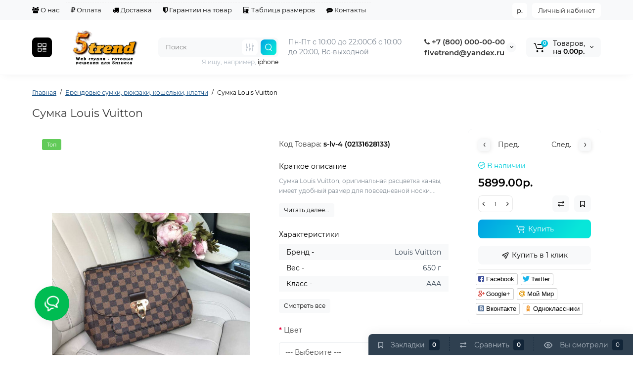

--- FILE ---
content_type: text/html; charset=utf-8
request_url: https://alltopsale.ru/sumka-louis-vuitton-54
body_size: 34515
content:
<!DOCTYPE html>
<!--[if IE]><![endif]-->
<!--[if IE 8 ]><html dir="ltr" lang="ru" class="ie8"><![endif]-->
<!--[if IE 9 ]><html dir="ltr" lang="ru" class="ie9"><![endif]-->
<!--[if (gt IE 9)|!(IE)]><!-->
<html dir="ltr" lang="ru">
<!--<![endif]-->
<head prefix="og:http://ogp.me/ns# fb:http://ogp.me/ns/fb# product:http://ogp.me/ns/product#">
<meta charset="UTF-8" />
<meta name="viewport" content="width=device-width, initial-scale=1, maximum-scale=1, user-scalable=0">
<meta http-equiv="X-UA-Compatible" content="IE=edge">
<title>Сумка Louis Vuitton</title>
<base href="https://alltopsale.ru/" />
<meta name="description" content="Сумка Louis Vuitton - s-lv-4 (02131628133) - Сумки Louis Vuitton из натуральной кожи - Сумка Louis Vuitton, оригинальная расцветка канвы, имеет удобный размер для повседневной носки." />
<meta name="keywords" content= "сумка louis vuitton, s-lv-4 (02131628133), сумки louis vuitton из натуральной кожи" />
<meta property="og:title" content="Сумка Louis Vuitton" />
<meta property="og:type" content="website" />
<meta property="og:url" content="https://alltopsale.ru/sumka-louis-vuitton-54" />
<meta property="og:image" content="https://alltopsale.ru/image/cache/catalog//logo/logo-hd-320x130.png" />
<meta property="og:site_name" content="AllTopSale. Все права защищены." />

        <!-- Microdata -->
<script type="application/ld+json">{"@context":"http:\/\/schema.org","@type":"BreadcrumbList","itemListElement":[{"@type":"ListItem","position":1,"item":{"@id":"https:\/\/alltopsale.ru","name":"\u0413\u043b\u0430\u0432\u043d\u0430\u044f"}},{"@type":"ListItem","position":2,"item":{"@id":"https:\/\/alltopsale.ru\/brendovye-sumki-ryukzaki-koshelki-klatchi-1","name":"\u0411\u0440\u0435\u043d\u0434\u043e\u0432\u044b\u0435 \u0441\u0443\u043c\u043a\u0438, \u0440\u044e\u043a\u0437\u0430\u043a\u0438, \u043a\u043e\u0448\u0435\u043b\u044c\u043a\u0438, \u043a\u043b\u0430\u0442\u0447\u0438"}},{"@type":"ListItem","position":3,"item":{"@id":"https:\/\/alltopsale.ru\/sumka-louis-vuitton-54","name":"\u0421\u0443\u043c\u043a\u0430 Louis Vuitton"}}]}</script>
<script type="application/ld+json">{"@context":"http:\/\/schema.org","@type":"Product","url":"https:\/\/alltopsale.ru\/sumka-louis-vuitton-54","name":"\u0421\u0443\u043c\u043a\u0430 Louis Vuitton","category":"\u0413\u043b\u0430\u0432\u043d\u0430\u044f \u00bb \u0411\u0440\u0435\u043d\u0434\u043e\u0432\u044b\u0435 \u0441\u0443\u043c\u043a\u0438, \u0440\u044e\u043a\u0437\u0430\u043a\u0438, \u043a\u043e\u0448\u0435\u043b\u044c\u043a\u0438, \u043a\u043b\u0430\u0442\u0447\u0438 \u00bb \u0421\u0443\u043c\u043a\u0430 Louis Vuitton","image":"https:\/\/alltopsale.ru\/image\/cache\/catalog\/bombsales\/i\/ib\/lc\/713d107eb525312c54c78e59310d37a7-400x600.jpg","model":"s-lv-4 (02131628133)","description":"\u0421\u0443\u043c\u043a\u0430 Louis Vuitton - s-lv-4 (02131628133) - \u0421\u0443\u043c\u043a\u0438 Louis Vuitton \u0438\u0437 \u043d\u0430\u0442\u0443\u0440\u0430\u043b\u044c\u043d\u043e\u0439 \u043a\u043e\u0436\u0438 - \u0421\u0443\u043c\u043a\u0430\u00a0Louis Vuitton, \u043e\u0440\u0438\u0433\u0438\u043d\u0430\u043b\u044c\u043d\u0430\u044f \u0440\u0430\u0441\u0446\u0432\u0435\u0442\u043a\u0430 \u043a\u0430\u043d\u0432\u044b, \u0438\u043c\u0435\u0435\u0442\u00a0\u0443\u0434\u043e\u0431\u043d\u044b\u0439 \u0440\u0430\u0437\u043c\u0435\u0440 \u0434\u043b\u044f \u043f\u043e\u0432\u0441\u0435\u0434\u043d\u0435\u0432\u043d\u043e\u0439 \u043d\u043e\u0441\u043a\u0438.","manufacturer":"","brand":"","offers":{"name":"\u0421\u0443\u043c\u043a\u0430 Louis Vuitton","url":"https:\/\/alltopsale.ru\/sumka-louis-vuitton-54","category":"\u0413\u043b\u0430\u0432\u043d\u0430\u044f &raquo; \u0411\u0440\u0435\u043d\u0434\u043e\u0432\u044b\u0435 \u0441\u0443\u043c\u043a\u0438, \u0440\u044e\u043a\u0437\u0430\u043a\u0438, \u043a\u043e\u0448\u0435\u043b\u044c\u043a\u0438, \u043a\u043b\u0430\u0442\u0447\u0438 &raquo; \u0421\u0443\u043c\u043a\u0430 Louis Vuitton","price":5899,"priceCurrency":"RUB","priceValidUntil":"2027-01-24","itemCondition":"http:\/\/schema.org\/NewCondition","seller":{"@type":"Organization","name":"AllTopSale. \u0412\u0441\u0435 \u043f\u0440\u0430\u0432\u0430 \u0437\u0430\u0449\u0438\u0449\u0435\u043d\u044b."},"availability":"InStock"}}</script>

<link rel="alternate" href="https://alltopsale.ru/sumka-louis-vuitton-54" hreflang="ru"/>

      
<link href="https://alltopsale.ru/sumka-louis-vuitton-54" rel="canonical" />
<link href="https://alltopsale.ru/image/catalog//logo/favicon-16x16.png" rel="icon" />
<style>
@media (min-width: 600px) {
	.product-grid .product-thumb .actions div.cart .btn-general,
	.container-module .product-thumb .actions div.cart .btn-general {padding: 5px 7px;}
	.product-grid .product-thumb .actions div.cart .btn-general span.text-cart-add,
	.container-module .product-thumb .actions div.cart .btn-general span.text-cart-add {display: none;}
}
.product-thumb .image a:after {
	content: '';
	position: absolute;
	top: 0px;
	left: 0px;
	height: 100%;
	width: 100%;
	background-color: rgba(0,26,52,.015);
	border-radius: 7px 7px 0px 0px;
}
.position-no-owl .container-module .product-thumb .image a:after {
	background-color: transparent;
}
@media (min-width: 992px) {
	.product-grid .product-thumb .actions div.addit-action,
	.container-module .product-thumb .actions div.addit-action {
		position: absolute;
		display: flex;
		margin-bottom: 30px;
		transition: all .15s ease 0s;
		opacity: 0;
	}
	.product-grid .product-thumb .actions div.addit-action,
	.container-module .product-thumb .actions div.addit-action {
		bottom:100%;
		right:-65px;
		flex-direction: column;
	}
	.product-grid .product-thumb .actions div.addit-action .quick-order,
	.product-grid .product-thumb .actions div.addit-action .compare,
	.container-module .product-thumb .actions div.addit-action .quick-order,
	.container-module .product-thumb .actions div.addit-action .compare{
		margin-top: 10px;
	}
	.product-grid .product-thumb .actions div.addit-action .wishlist,
	.container-module .product-thumb .actions div.addit-action .wishlist{
		margin-left: 0px;
		margin-top: 10px;
	}
	.product-grid .product-thumb:hover .actions div.addit-action,
	.container-module .product-thumb:hover .actions div.addit-action {
		right:15px;
		opacity: 1;
	}
.product-grid .product-thumb .actions div.addit-action .quickview,
.product-grid .product-thumb .actions div.addit-action .quick-order,
.container-module .product-thumb .actions div.addit-action .quickview,
.container-module .product-thumb .actions div.addit-action .quick-order {
	position: relative;
	bottom: 0px;
	right: 0px;
	opacity: 1;
	visibility: visible;
	text-align: center;
	margin-bottom: 0px;
}
.product-grid .product-thumb .price,
.container-module .product-thumb .price {
	margin-bottom: 	0px;
}
.product-grid  .product-thumb .actions,
.container-module .product-thumb .actions {
	width: auto;
	margin-left: auto;
}
.product-grid  .product-thumb .quantity_plus_minus,
.container-module .product-thumb .quantity_plus_minus {
	right: 15px;
	bottom:48px;
	position: absolute;
}
.product-grid .product-description,
.container-module .product-description {
	margin-bottom: 25px !important;
}
.product-thumb .product-model,
.product-thumb .rating {
	margin-right: 34px;
}
}
.product-thumb .btn-quickview,
.product-thumb .btn-fastorder,
.product-thumb .btn-compare,
.product-thumb .btn-wishlist {
	box-shadow:1px 1px 16px -3px rgba(0, 0, 0, 0.16);
	background: #ffffff;
}
</style>
<link rel="stylesheet" href="https://alltopsale.ru/ls-cache/min_33559bcd60547dfa0bf56f07732fccbc.css?ls2v=1.0"/>

<style>
#cart:hover .dropdown-menu{
	display:block;
}
#cart:hover  .dropdown-menu:before{
	content: "";
	position: absolute;
	top: -7px;
	width: 100%;
	height: 9px;
	background: transparent;
}
#cart:hover .car-down{
	-webkit-transform: rotate(-180deg);
	transform: rotate(-180deg);
}
</style>
	<script>
if (localStorage.getItem('display') === null) {
localStorage.setItem('display', 'grid');
}
</script>
<style>
@media (min-width: 1500px){
	.container{width:1470px;}
	.col-md-3.menu-box,
	.menu_fix.col-md-3,
	.container .sw-20,
	#column-left.col-md-3,#column-right.col-md-3{ width:20%;}
	.container .sw-80,
	.dop-right-menu,
	#content.col-md-9 {width: 80%;}
	.col-lg-offset-3,.col-md-offset-3 {margin-left: 20.4%;}
}
</style>
<style>
.sticker-ns.popular{ background: #62CB59 none repeat scroll 0 0; color:#FFFFFF; }
.sticker-ns.special { background: #E6896C none repeat scroll 0 0; color:#FFFFFF; }
.sticker-ns.bestseller { background: #E6CB6C none repeat scroll 0 0; color:#FFFFFF; }
.sticker-ns.newproduct{ background: #6CB5E6 none repeat scroll 0 0; color:#FFFFFF; }
.sticker-ns {float:left;}.product-thumb .action-timer {
	height: auto;
	flex-direction: column;
	justify-content: flex-end;
	bottom: 15px;
}
.product-thumb .countDays,
.product-thumb .countHours,
.product-thumb .countMinutes,
.product-thumb .countSec {
	margin:2px 0px !important;
	font-size: 11px !important;
	line-height: 12px !important;
	width: 36px !important;
	padding: 4px !important;
	height: auto;
}
.product-thumb .time_productany{
	font-size: 7.5px;
}
</style>
<script>
var loading_masked_img = '<img src="catalog/view/theme/luxshop/image/ring-alt-1.svg" />';
var button_shopping = "Продолжить покупки";
var button_checkout = "Оформление заказа";
var link_checkout = "https://alltopsale.ru/index.php?route=checkout/checkout";
var link_onepcheckout = "https://alltopsale.ru/index.php?route=checkout/onepcheckout";
var text_showmore = 'Показать еще';
</script>
<script src="https://alltopsale.ru/catalog/view/javascript/jquery/jquery-2.1.1.min.js?ls2v=1.0"></script>
<script src="https://alltopsale.ru/catalog/view/theme/luxshop/js/slick/slick.min.js?ls2v=1.0"></script>
<script src="https://alltopsale.ru/catalog/view/javascript/bootstrap/js/bootstrap.min.js?ls2v=1.0"></script>
<script src="https://alltopsale.ru/catalog/view/theme/luxshop/js/jquery.menu-aim.js?ls2v=1.0"></script>
<script src="https://alltopsale.ru/catalog/view/theme/luxshop/js/megamenu.js?ls2v=1.0"></script>
<script src="https://alltopsale.ru/catalog/view/theme/luxshop/js/common.js?ls2v=1.0"></script>

<script src="catalog/view/theme/luxshop/js/social-likes/social-likes.min.js"></script>
<script src="catalog/view/theme/luxshop/js/cloud-zoom/cloud-zoom.1.0.2.js"></script>
<script src="catalog/view/theme/luxshop/js/dragscroll.js"></script>
<script src="catalog/view/theme/luxshop/js/fancybox/jquery.fancybox.min.js"></script>
<style>.htop-b-pc img {margin:0 auto;}</style><style>@media (min-width: 992px) {.pos1 .megasliderpro {margin-top: -15px;}}</style>

                            
</head>
<body class=" ft_tabs_mob tabs-top">
<div id="back-top" class="fm-t"><a rel="nofollow" class="btn btn-back-top" href="javascript:void(0)"><svg xmlns="http://www.w3.org/2000/svg" width="17" height="10" fill="none" viewBox="0 0 17 10"><path fill="#000" fill-rule="evenodd" d="M9.016 3.553a1.003 1.003 0 00-1.481.01L2.793 8.668a1.003 1.003 0 01-1.482.009A1.167 1.167 0 011.303 7.1l4.742-5.106c1.22-1.315 3.21-1.327 4.444-.027l4.867 5.124c.411.434.415 1.14.008 1.578a1.003 1.003 0 01-1.482.009L9.016 3.553z" clip-rule="evenodd"/></svg></a></div>
<div class="fixed-goods-menu">
	<div class="fixed-goods-bar">
		<div class="box-wishlist">
		<a rel="nofollow" class="btn-wishlist-top" href="https://alltopsale.ru/index.php?route=account/wishlist" id="wishlist-total">
			<span class="wl-icon"><svg xmlns="http://www.w3.org/2000/svg" width="10" height="13" fill="none" viewBox="0 0 10 13">
			<path fill="#000" fill-rule="evenodd" d="M1.5 1.5v8.974L3.613 8.44a2 2 0 012.774 0L8.5 10.474V1.5h-7zM1.4 0A1.4 1.4 0 000 1.4v10.25c0 .881 1.058 1.332 1.693.72l2.96-2.849a.5.5 0 01.694 0l2.96 2.849c.635.612 1.693.161 1.693-.72V1.4A1.4 1.4 0 008.6 0H1.4z" clip-rule="evenodd"/>
			</svg>
			</span>
			<span class="text-wishlist">Закладки</span> <span class="wishlist-quantity">0</span>
		</a>
	</div>
			<div class="box-compare">
		<a rel="nofollow" class="btn-compare-top" href="https://alltopsale.ru/index.php?route=product/compare"  id="compare-total">
			<span class="co-icon"><svg xmlns="http://www.w3.org/2000/svg" width="15" height="14" fill="none" viewBox="0 0 15 14">
				<path fill="#000" fill-rule="evenodd" d="M10.728 1.439a.75.75 0 011.059.063l1.774 2a.75.75 0 010 .996l-1.774 2a.75.75 0 01-1.122-.996l.667-.752H2a.75.75 0 010-1.5h9.332l-.667-.752a.75.75 0 01.063-1.06zM4.272 12.561a.75.75 0 01-1.059-.063l-1.774-2a.75.75 0 010-.996l1.774-2a.75.75 0 011.122.996l-.667.752H13a.75.75 0 010 1.5H3.668l.667.752a.75.75 0 01-.063 1.059z" clip-rule="evenodd"/>
			</svg></span>
			<span class="text-compare">Сравнить</span> <span class="compare-quantity">0</span>
		</a>
	</div>
			<div class="box-viewed-pc">
		<a class="btn-viewed-pc"  href="javascript:void(0)">
			<span class="v-icon">
			<svg xmlns="http://www.w3.org/2000/svg" width="17" height="17" fill="none" viewBox="0 0 17 17">
			<path fill="#B2BBC5" fill-rule="evenodd" d="M1.565 8.5a13.185 13.185 0 001.727 2.32c1.265 1.35 3.028 2.597 5.208 2.597s3.943-1.247 5.208-2.597a13.172 13.172 0 001.727-2.32 13.174 13.174 0 00-1.727-2.32C12.443 4.83 10.68 3.583 8.5 3.583S4.557 4.83 3.292 6.18A13.186 13.186 0 001.565 8.5zm14.727 0l.67-.336-.001-.002-.002-.005-.009-.016a5.022 5.022 0 00-.136-.252 14.685 14.685 0 00-2.011-2.735C13.41 3.67 11.278 2.084 8.5 2.084S3.589 3.67 2.198 5.153A14.687 14.687 0 00.186 7.889a8.816 8.816 0 00-.136.252l-.009.016-.002.005v.001l-.001.001.67.336-.67-.335v.67l.67-.335-.67.336.001.002.002.005.009.016a5.374 5.374 0 00.136.252 14.685 14.685 0 002.012 2.735c1.39 1.484 3.523 3.07 6.302 3.07 2.779 0 4.911-1.586 6.302-3.07a14.684 14.684 0 002.012-2.735 8.794 8.794 0 00.136-.252l.009-.016.002-.005v-.001l.001-.001-.67-.336zm0 0l.67.335v-.67l-.67.335z" clip-rule="evenodd"/>
			<path fill="#B2BBC5" fill-rule="evenodd" d="M8.5 7.125a1.375 1.375 0 100 2.75 1.375 1.375 0 000-2.75zM5.625 8.5a2.875 2.875 0 115.75 0 2.875 2.875 0 01-5.75 0z" clip-rule="evenodd"/>
			</svg>
			</span>
			<span class="text-viewed">Вы смотрели</span>
			<span class="viewed-quantity">0</span>
		</a>
		<div class="close-viewed-pc"><a rel="nofollow" class="btn btn-close-viewed" href="javascript:void(0)"><svg xmlns="http://www.w3.org/2000/svg" width="16" height="16" fill="none" viewBox="0 0 16 16"><path stroke="#000" stroke-linecap="round" stroke-width="2" d="M2 2l12 12M2 14L14 2"/></svg></a></div>
		</div>
	</div>
	</div>
<nav id="top" class="visible-md visible-lg">
  <div class="container">
  	<div class="pull-left">
		<div class="btn-group box-question">
			<button data-toggle="dropdown" type="button" class="visible-xs visible-sm btn-nav-links"><i class="fa fa-bars"></i></button>
			<ul class="dropdown-menu dropdown-menu-left header-nav-links ls-dropdown">
									<li><button  onclick="$('.side-collapse').toggleClass('in'); banner_link_open('about_us')"  type="button" class="btn btn-link"><i class="fa fa-users"></i> О нас</button></li>
				 					<li><button  onclick="$('.side-collapse').toggleClass('in'); banner_link_open('oplata')"  type="button" class="btn btn-link"><i class="fa fa-rub"></i> Оплата</button></li>
				 					<li><button onclick="location='delivery'"  type="button" class="btn btn-link"><i class="fa fa-truck"></i> Доставка</button></li>
				 					<li><button onclick="location='garantii-na-tovar'"  type="button" class="btn btn-link"><i class="fa fa-shield"></i> Гарантии на товар</button></li>
				 					<li><button onclick="location='tablica-razmerov'"  type="button" class="btn btn-link"><i class="fa fa-calculator"></i> Таблица размеров</button></li>
				 					<li><button  onclick="$('.side-collapse').toggleClass('in'); banner_link_open('kontakty')"  type="button" class="btn btn-link"><i class="fa fa-commenting"></i> Контакты</button></li>
				 			</ul>
		</div>
	</div>
		<div class="pull-right">
	<div class="pull-right hidden-xs hidden-sm">
		<div class="btn-group box-account">
			<button data-toggle="dropdown" type="button" class="dropdown-toggle btn-account">Личный кабинет</button>
			<ul class="dropdown-menu dropdown-menu-right ls-dropdown">
								<li class="listitem"><a class="btn-register" rel="nofollow" href="https://alltopsale.ru/index.php?route=account/register">Регистрация</a></li>
				<li class="listitem"><a class="btn-login" rel="nofollow" href="javascript:void(0)" id="login-popup" data-load-url="index.php?route=common/login_modal">Авторизация</a></li>
							</ul>
		</div>
	</div>
		<div class="pull-right box-currency hidden-xs hidden-sm">
		<div class="pull-left">
<form action="https://alltopsale.ru/index.php?route=common/currency/currency" method="post" enctype="multipart/form-data" id="currency">
  <div class="btn-group">
    <button class="btn-currency-top dropdown-toggle" data-toggle="dropdown">
                                    <strong>р.</strong>
            <span class="text-currency hidden">Валюта</span></button>
    <ul class="dropdown-menu dropdown-menu-right ls-dropdown">
                              <li><button class="currency-select btn btn-link btn-block" type="button" name="EUR">€ <span class="currency__title">Euro</span></button></li>
                                            <li><button class="currency-select btn btn-link btn-block" type="button" name="USD">$ <span class="currency__title">US Dollar</span></button></li>
                                             <li><button class="currency-select btn btn-link btn-block" type="button" name="UAH">грн. <span class="currency__title">Гривна</span></button></li>
                                             <li class="active"><button class="currency-select btn btn-link btn-block" type="button" name="RUB">р. <span class="currency__title">Рубль</span></button></li>
                        </ul>
  </div>
  <input type="hidden" name="code" value="" />
  <input type="hidden" name="redirect" value="https://alltopsale.ru/sumka-louis-vuitton-54" />
</form>
</div>

	</div>
	<div class="pull-right box-language hidden-xs hidden-sm">
		
	</div>
	</div>
  </div>
</nav>
<header class="header_v_4 pt h-shadow fix-header-2">
  <div class="container hidden-xs">
    <div class="row dflex flex-wrap align-items-center pt-10 pb-10">
    				<div class="box-menu-top pl-10 pr-10 visible-md visible-lg col-auto">
				<button type="button" class="btn-menu-top vh4 dflex align-items-center">
										<svg class="menu-icon" xmlns="http://www.w3.org/2000/svg" width="22" height="22" fill="none" viewBox="0 0 22 22"><path stroke="#fff" stroke-linecap="round" stroke-width="1.5" d="M12.8 13.25H20m-7.2 3.15H20m-7.2 3.15H20M3 20h5.2a1 1 0 001-1v-5.2a1 1 0 00-1-1H3a1 1 0 00-1 1V19a1 1 0 001 1zM13.8 9.65H19a1 1 0 001-1V3a1 1 0 00-1-1h-5.2a1 1 0 00-1 1v5.65a1 1 0 001 1zM3 9.65h5.2a1 1 0 001-1V3a1 1 0 00-1-1H3a1 1 0 00-1 1v5.65a1 1 0 001 1z"/></svg>
									</button>
			</div>
				<div class="col-xs-5 col-sm-4 col-md-3 col-lg-2 logo-top type-h-4">
			<div id="logo">
											  <a href="https://alltopsale.ru"><img width="320" height="130" src="https://alltopsale.ru/image/cache/catalog//logo/logo-hd-320x130.png" alt="AllTopSale. Все права защищены." class="img-responsive"/></a>
							  			</div>
		</div>
							<div class="header_dopmenu_doptext hidden-xs hsw f-order-3"><p>Пн-Пт с 10:00 до 22:00<br>Сб с 10:00 до 20:00, Вс-выходной</p><p><span style="white-space:pre-wrap;"></span><br></p></div>
				<div class="phone-box col-xs-7 col-sm-auto col-md-3 col-auto f-order-3">
			<div id="phone" class="dflex justify-content-xs-end justify-content-sm-end  pr-20">
				<div class="contact-header">
					<div class="dropdown-toggle">
													<div class="additional-tel dth">
															<a href="tel:+78000000000" target="_blank">
																	<div class="icon-image"><i class="fa fa-phone"></i></div>
																 +7 (800) 000-00-00</a>
														</div>
													<div class="additional-tel dth">
																							fivetrend@yandex.ru
														</div>
																			<span class="drop-icon-info"><svg xmlns="http://www.w3.org/2000/svg" width="7" height="5" fill="none" viewBox="0 0 7 5"><path fill="#000" fill-rule="evenodd" d="M3.174 2.856a.5.5 0 00.707-.004L6.144.562a.5.5 0 01.712.704L4.592 3.555a1.5 1.5 0 01-2.121.012L.148 1.27A.5.5 0 11.852.559l2.322 2.297z" clip-rule="evenodd"/></svg></span>
											</div>
										<ul class="dropdown-menu drop-contacts ls-dropdown">
																											<li>
																	<a href="javascript:void(0)" onclick="get_modal_callbacking();">
																				Заказать звонок
									</a>
																	</li>
															<li>
																	<a href="https://t.me/fivetrend" target="_blank">
																				Telegram
									</a>
																	</li>
															<li>
																	<a href="tel:+78000000000" target="_blank">
																				Viber
									</a>
																	</li>
															<li>
																	<a href="tel:+78000000000" target="_blank">
																				WhatsApp
									</a>
																	</li>
																		</ul>
										<div class="text_after_phone"></div>
				</div>
			</div>
		</div>
						<div class="box-search search-top swdm-0 col-xs-9 col-sm-9 flex-1 hidden-xs  col-md-4"><div id="search" class="livesearch  input-group pt20">
	<input type="text" name="search" value="" placeholder="Поиск" class="form-control input-lg search-autocomplete" />
		<div class="input-group-btn categories">
		                                		<button id="change_category" type="button" data-toggle="dropdown" data-placement="left" title="Везде" class="btn-search-select dropdown-toggle">
			<svg xmlns="http://www.w3.org/2000/svg" width="18" height="18" fill="none" viewBox="0 0 18 18">
			<path fill="#B2BBC5" fill-rule="evenodd" d="M3 1.25a.75.75 0 01.75.75v3.5a.75.75 0 01-1.5 0V2A.75.75 0 013 1.25zm6 0a.75.75 0 01.75.75v6.5a.75.75 0 01-1.5 0V2A.75.75 0 019 1.25zm6 0a.75.75 0 01.75.75v.5a.75.75 0 01-1.5 0V2a.75.75 0 01.75-.75zm0 7.5a.75.75 0 01.75.75V16a.75.75 0 01-1.5 0V9.5a.75.75 0 01.75-.75zm-12 3a.75.75 0 01.75.75V16a.75.75 0 01-1.5 0v-3.5a.75.75 0 01.75-.75zm6 3a.75.75 0 01.75.75v.5a.75.75 0 01-1.5 0v-.5a.75.75 0 01.75-.75zM3 9.75a.75.75 0 100-1.5.75.75 0 000 1.5zM3 11a2 2 0 100-4 2 2 0 000 4zM9 12.75a.75.75 0 100-1.5.75.75 0 000 1.5zM9 14a2 2 0 100-4 2 2 0 000 4zM15 6.75a.75.75 0 100-1.5.75.75 0 000 1.5zM15 8a2 2 0 100-4 2 2 0 000 4z" clip-rule="evenodd"/>
			</svg>
		</button>
		<ul class="dropdown-menu dropdown-menu-right ls-dropdown">
			<li class="sel-cat-search"><a href="#" onclick="return false;" data-idsearch="0">Везде</a></li>
						<li><a href="#" onclick="return false;" data-idsearch="322">Spinner (спиннер)</a></li>
						<li><a href="#" onclick="return false;" data-idsearch="323">Аксессуары</a></li>
						<li><a href="#" onclick="return false;" data-idsearch="324">Аксессуары для телефонов</a></li>
						<li><a href="#" onclick="return false;" data-idsearch="336">Брендовые очки и чехлы</a></li>
						<li><a href="#" onclick="return false;" data-idsearch="333">Брендовые сумки, рюкзаки, кошельки, клатчи</a></li>
						<li><a href="#" onclick="return false;" data-idsearch="325">Бутылки / Термо-бутылки (My bottle)</a></li>
						<li><a href="#" onclick="return false;" data-idsearch="327">Гаджеты и аксессуары</a></li>
						<li><a href="#" onclick="return false;" data-idsearch="391">Галантерея</a></li>
						<li><a href="#" onclick="return false;" data-idsearch="328">Детские умные часы</a></li>
						<li><a href="#" onclick="return false;" data-idsearch="361">Игрушки</a></li>
						<li><a href="#" onclick="return false;" data-idsearch="354">Каталог подарков на 8 марта!</a></li>
						<li><a href="#" onclick="return false;" data-idsearch="330">Надувной диван Lamzac</a></li>
						<li><a href="#" onclick="return false;" data-idsearch="331">Наручные часы</a></li>
						<li><a href="#" onclick="return false;" data-idsearch="381">Наушники</a></li>
						<li><a href="#" onclick="return false;" data-idsearch="481">Очки Ray-Ban</a></li>
						<li><a href="#" onclick="return false;" data-idsearch="480">Очки виртуальной реальности</a></li>
						<li><a href="#" onclick="return false;" data-idsearch="372">Парфюмерия</a></li>
						<li><a href="#" onclick="return false;" data-idsearch="357">Платки / Шарфы / Палантины</a></li>
						<li><a href="#" onclick="return false;" data-idsearch="353">Подарки на 14 февраля</a></li>
						<li><a href="#" onclick="return false;" data-idsearch="347">Подарочные наборы</a></li>
						<li><a href="#" onclick="return false;" data-idsearch="410">Портативные зарядки</a></li>
						<li><a href="#" onclick="return false;" data-idsearch="329">Портативные колонки</a></li>
						<li><a href="#" onclick="return false;" data-idsearch="346">Постельное белье</a></li>
						<li><a href="#" onclick="return false;" data-idsearch="393">Смартфоны</a></li>
						<li><a href="#" onclick="return false;" data-idsearch="426">Товары для автомобиля</a></li>
						<li><a href="#" onclick="return false;" data-idsearch="326">Товары для дома</a></li>
						<li><a href="#" onclick="return false;" data-idsearch="418">Товары для красоты и здоровья</a></li>
						<li><a href="#" onclick="return false;" data-idsearch="359">Товары для Нового года</a></li>
						<li><a href="#" onclick="return false;" data-idsearch="443">Товары для спорта и похудения</a></li>
						<li><a href="#" onclick="return false;" data-idsearch="493">Тренировочные маски</a></li>
						<li><a href="#" onclick="return false;" data-idsearch="498">Трусы Calvin Klein</a></li>
						<li><a href="#" onclick="return false;" data-idsearch="467">Экшн камеры</a></li>
					</ul>
		<input id="selected_category" type="hidden" name="category_id" value="0" />
  </div>
    <span class="input-group-btn button_search">
	<button type="button" class="btn btn-search">
		<svg xmlns="http://www.w3.org/2000/svg" width="16" height="16" fill="none" viewBox="0 0 16 16">
		<path fill="#fff" fill-rule="evenodd" d="M14.177 7.176A6.588 6.588 0 101 7.176a6.588 6.588 0 0013.177 0zm-11.942 0a5.353 5.353 0 1110.706 0 5.353 5.353 0 01-10.706 0z" clip-rule="evenodd"/>
		<path fill="#fff" d="M11.156 11.517a.618.618 0 01.805-.053l.069.06 2.587 2.631a.618.618 0 01-.812.927l-.07-.06-2.586-2.632a.618.618 0 01.007-.873z"/>
		</svg>
	</button>
  </span>
</div>
<div id="search_word" class="hidden-xs hidden-sm">Я ищу, например, <a>iphone</a></div>
<script>
$(document).ready(function() {
  var category_id_page = $('#content select[name=\'category_id\']').find("option:selected").attr("value");
  var category_id_html = $('#content select[name=\'category_id\']').find("option:selected").html();

  $("#selected_category").val(category_id_page);
  $("#category_now").val(category_id_page);
  $('.btn-search-select').prop('title', category_id_html);
  $('.select-category').find('.filter-option').html(category_id_html)
  });
$('#search a').click(function(){
	$("#selected_category").val($(this).attr('data-idsearch'));
	$('.btn-search-select').prop('title', $(this).html());
	$('#search .categories .dropdown-menu li').removeClass('sel-cat-search');
	$(this).parent().addClass('sel-cat-search');
});
</script>
</div>
						<div class="box-cart col-xs-3 col-sm-3 hidden-xs col-md-2"><div class="shopping-cart ">
<div id="cart" class="btn-group btn-block">
	<button type="button" data-toggle="dropdown" class="dflex align-items-center btn dropdown-toggle">
	<svg class="shop-bag-svg" width="21" height="19" viewBox="0 0 21 19" fill="none" xmlns="http://www.w3.org/2000/svg">
	<path fill-rule="evenodd" clip-rule="evenodd" d="M0.25 1C0.25 0.585786 0.585786 0.25 1 0.25H2.38802C3.13452 0.25 3.79883 0.723534 4.04232 1.42921L7.07629 10.2224C7.11107 10.3232 7.20598 10.3908 7.31262 10.3908H17.5808C17.6999 10.3908 17.8024 10.3069 17.8259 10.1902L19.0236 4.24401C19.0548 4.08922 18.9364 3.94465 18.7785 3.94465H8.17493C7.76071 3.94465 7.42493 3.60886 7.42493 3.19465C7.42493 2.78044 7.76071 2.44465 8.17493 2.44465H18.7785C19.8838 2.44465 20.7123 3.45665 20.494 4.54019L19.2964 10.4864C19.1319 11.3033 18.4141 11.8908 17.5808 11.8908H7.31262C6.56612 11.8908 5.9018 11.4173 5.65832 10.7116L2.62435 1.91846C2.58957 1.81765 2.49466 1.75 2.38802 1.75H1C0.585786 1.75 0.25 1.41421 0.25 1Z" fill="black"/>
	<path d="M9.462 16.6963C9.462 17.7464 8.61071 18.5977 7.56059 18.5977C6.51047 18.5977 5.65918 17.7464 5.65918 16.6963C5.65918 15.6462 6.51047 14.7949 7.56059 14.7949C8.61071 14.7949 9.462 15.6462 9.462 16.6963Z" fill="black"/>
	<path d="M19.6026 16.6963C19.6026 17.7464 18.7513 18.5977 17.7012 18.5977C16.6511 18.5977 15.7998 17.7464 15.7998 16.6963C15.7998 15.6462 16.6511 14.7949 17.7012 14.7949C18.7513 14.7949 19.6026 15.6462 19.6026 16.6963Z" fill="black"/>
	</svg>
	<span class="cart-total"><span class="products"><b>0</b> <span class="text_product">Tоваров,</span></span><span class="prices">на <b>0.00р.</b></span></span>
	<svg class="cart-icon-arrow" xmlns="http://www.w3.org/2000/svg" width="7" height="5" fill="none" viewBox="0 0 7 5">
		<path fill="#000" fill-rule="evenodd" d="M3.174 2.856a.5.5 0 00.707-.004L6.144.562a.5.5 0 01.712.704L4.592 3.555a1.5 1.5 0 01-2.121.012L.148 1.27A.5.5 0 11.852.559l2.322 2.297z" clip-rule="evenodd"/>
	</svg>
	</button>
	<ul class="dropdown-menu pull-right"  >
				<li>
			<p class="text-center">Ваша корзина пуста!</p>
		</li>
			</ul>
</div>
</div>
</div>
			</div>
  </div>
	<div id="fm-fixed-mobile" class="mob-fix-panel topmm-fix visible-xs visible-sm">
				<div class="container">
										<div class="box-flex-fix">
						<div class="fm-left-block dflex align-items-center">
																					<div class="mob-m-i">
								<a class="btn btn-go-home dflex align-items-center justify-content-center active-bg" href="https://alltopsale.ru">
									<svg xmlns="http://www.w3.org/2000/svg" width="18" height="22" fill="none" viewBox="0 0 18 22">
										<path stroke="#000" stroke-linecap="round" stroke-width="1.5" d="M1 21V8.3a2 2 0 01.779-1.585l6.758-5.21a1 1 0 011.275.046l5.811 5.168a2 2 0 01.671 1.495V20a1 1 0 01-1 1H6.118a1 1 0 01-1-1v-8.412"/>
									</svg>
								</a>
							</div>
																					<div class="mob-m-i menu_fix_mob">
								<button type="button" class="btn btn-menu-mobile" onclick="open_mob_menu_left()">
																		<svg xmlns="http://www.w3.org/2000/svg" width="22" height="22" fill="none" viewBox="0 0 22 22"><path stroke="#000" stroke-linecap="round" stroke-width="1.5" d="M12.8 13.25H20m-7.2 3.15H20m-7.2 3.15H20M3 20h5.2a1 1 0 001-1v-5.2a1 1 0 00-1-1H3a1 1 0 00-1 1V19a1 1 0 001 1zM13.8 9.65H19a1 1 0 001-1V3a1 1 0 00-1-1h-5.2a1 1 0 00-1 1v5.65a1 1 0 001 1zM3 9.65h5.2a1 1 0 001-1V3a1 1 0 00-1-1H3a1 1 0 00-1 1v5.65a1 1 0 001 1z"/></svg>
																	</button>
							</div>
						</div>
						<div class="search_fix_mob ">
													</div>
												<div class="fm-right-block dflex align-items-center">
														<div class="mob-m-i cart_fix_mob">
								<span class="mob-icon-box cart-i dflex">
									<svg class="shop-bag-svg" width="21" height="19" viewBox="0 0 21 19" fill="none" xmlns="http://www.w3.org/2000/svg">
									<path fill-rule="evenodd" clip-rule="evenodd" d="M0.25 1C0.25 0.585786 0.585786 0.25 1 0.25H2.38802C3.13452 0.25 3.79883 0.723534 4.04232 1.42921L7.07629 10.2224C7.11107 10.3232 7.20598 10.3908 7.31262 10.3908H17.5808C17.6999 10.3908 17.8024 10.3069 17.8259 10.1902L19.0236 4.24401C19.0548 4.08922 18.9364 3.94465 18.7785 3.94465H8.17493C7.76071 3.94465 7.42493 3.60886 7.42493 3.19465C7.42493 2.78044 7.76071 2.44465 8.17493 2.44465H18.7785C19.8838 2.44465 20.7123 3.45665 20.494 4.54019L19.2964 10.4864C19.1319 11.3033 18.4141 11.8908 17.5808 11.8908H7.31262C6.56612 11.8908 5.9018 11.4173 5.65832 10.7116L2.62435 1.91846C2.58957 1.81765 2.49466 1.75 2.38802 1.75H1C0.585786 1.75 0.25 1.41421 0.25 1Z" fill="black"/>
									<path d="M9.462 16.6963C9.462 17.7464 8.61071 18.5977 7.56059 18.5977C6.51047 18.5977 5.65918 17.7464 5.65918 16.6963C5.65918 15.6462 6.51047 14.7949 7.56059 14.7949C8.61071 14.7949 9.462 15.6462 9.462 16.6963Z" fill="black"/>
									<path d="M19.6026 16.6963C19.6026 17.7464 18.7513 18.5977 17.7012 18.5977C16.6511 18.5977 15.7998 17.7464 15.7998 16.6963C15.7998 15.6462 16.6511 14.7949 17.7012 14.7949C18.7513 14.7949 19.6026 15.6462 19.6026 16.6963Z" fill="black"/>
									</svg>
								</span>
							</div>
						</div>
					</div>
												</div>
				<div class="mob-menu-info-fixed-left hidden">
					<div class="mobm-top">
						<div class="catalog-inform-box">
							<button type="button" class="btn btn-catalog-mobile active">
																<svg class="menu-icon" xmlns="http://www.w3.org/2000/svg" width="22" height="22" fill="none" viewBox="0 0 22 22"><path stroke="#000" stroke-linecap="round" stroke-width="1.5" d="M12.8 13.25H20m-7.2 3.15H20m-7.2 3.15H20M3 20h5.2a1 1 0 001-1v-5.2a1 1 0 00-1-1H3a1 1 0 00-1 1V19a1 1 0 001 1zM13.8 9.65H19a1 1 0 001-1V3a1 1 0 00-1-1h-5.2a1 1 0 00-1 1v5.65a1 1 0 001 1zM3 9.65h5.2a1 1 0 001-1V3a1 1 0 00-1-1H3a1 1 0 00-1 1v5.65a1 1 0 001 1z"/></svg>
															</button>
							<button class="btn btn-menu-info" type="button" id="info-btn-mob">
								<svg xmlns="http://www.w3.org/2000/svg" width="21" height="22" fill="none" viewBox="0 0 21 22">
									<path stroke="#000" stroke-linejoin="bevel" stroke-width="1.5" d="M10.5 13.349a2.349 2.349 0 100-4.697 2.349 2.349 0 000 4.697z"/>
									<path stroke="#000" stroke-linejoin="bevel" stroke-width="1.5" d="M16.293 13.349a1.291 1.291 0 00.259 1.425l.047.047a1.566 1.566 0 11-2.216 2.215l-.047-.047a1.291 1.291 0 00-1.425-.258 1.292 1.292 0 00-.783 1.182v.133a1.566 1.566 0 11-3.131 0v-.07a1.292 1.292 0 00-.846-1.183 1.291 1.291 0 00-1.425.259l-.046.047a1.565 1.565 0 01-2.556-1.708c.079-.19.194-.362.34-.508l.047-.047a1.292 1.292 0 00.258-1.425 1.292 1.292 0 00-1.182-.783h-.133a1.566 1.566 0 110-3.131h.07a1.292 1.292 0 001.183-.846 1.292 1.292 0 00-.259-1.425l-.047-.046a1.566 1.566 0 112.216-2.216l.047.047a1.292 1.292 0 001.425.258h.062a1.292 1.292 0 00.783-1.182v-.133a1.566 1.566 0 113.132 0v.07a1.292 1.292 0 00.783 1.183 1.292 1.292 0 001.425-.259l.047-.047a1.566 1.566 0 112.215 2.216l-.047.047a1.291 1.291 0 00-.258 1.425v.062a1.292 1.292 0 001.182.783h.133a1.566 1.566 0 010 3.132h-.07a1.292 1.292 0 00-1.183.783v0z"/>
								</svg>
							</button>
							<button class="btn btn-menu-contact" type="button" id="contact-btn-mob">
								<svg xmlns="http://www.w3.org/2000/svg" width="23" height="23" fill="none" viewBox="0 0 23 23">
									<path stroke="#000" stroke-linecap="round" stroke-linejoin="round" stroke-width="1.5" d="M20.335 15.76v2.692a1.796 1.796 0 01-1.957 1.796 17.766 17.766 0 01-7.746-2.756 17.506 17.506 0 01-5.386-5.386A17.765 17.765 0 012.49 4.323a1.795 1.795 0 011.786-1.957H6.97A1.795 1.795 0 018.764 3.91c.114.862.325 1.708.629 2.523a1.795 1.795 0 01-.404 1.894l-1.14 1.14a14.362 14.362 0 005.386 5.386l1.14-1.14a1.795 1.795 0 011.894-.404c.814.304 1.66.514 2.522.628a1.795 1.795 0 011.544 1.822z"/>
								</svg>
							</button>
							<button class="btn btn-menu-viewed" type="button" id="viewed-btn-mob">
								<svg xmlns="http://www.w3.org/2000/svg" width="25" height="19" fill="none" viewBox="0 0 25 19">
									<path stroke="#000" stroke-linecap="round" stroke-linejoin="round" stroke-width="1.5" d="M2 9.5S5.75 2 12.313 2c6.562 0 10.312 7.5 10.312 7.5S18.875 17 12.312 17C5.75 17 2 9.5 2 9.5z"/>
									<path stroke="#000" stroke-linecap="round" stroke-linejoin="round" stroke-width="1.5" d="M12.313 12.313a2.813 2.813 0 100-5.626 2.813 2.813 0 000 5.625z"/>
								</svg>
							</button>
							<div class="bg-active-menu"></div>
						</div>
						<a class="mobm-close-menu" href="javascript:void(0)" onclick="close_mob_menu();">
							<svg xmlns="http://www.w3.org/2000/svg" width="18" height="17" fill="none" viewBox="0 0 18 17"><path stroke="#000" stroke-linecap="round" stroke-width="1.5" d="M13.184 4.184l-8.485 8.485M13.242 12.729L4.757 4.243"/></svg>
						</a>
					</div>
					<div class="mob-menu active" id="mob-catalog-left"></div>
					<div class="mob-info" id="mob-info-left">
						<div class="box-account-mob">
							<div class="title-account-mob">Личный кабинет</div>
						</div>
						<div class="mm-wishlist"></div>
						<div class="mm-compare"></div>
						<div class="box-other-mob"></div>
						<div class="links-mob"></div>
						<div class="desc_info_mob"><p>Пн-Пт с 10:00 до 22:00<br>Сб с 10:00 до 20:00, Вс-выходной</p></div>
					</div>
					<div class="mob-info" id="mob-info-contact">

					</div>
					<div class="mob-info" id="mob-info-viewed"></div>
				</div>
			</div></header>
<div class="menu-header-box hidden-xs hidden-sm type-h-4 ">
	<div class="container pos-r">
		<div class="row dflex">
					<div class="menu-box dflex m_type_header_4">
						<nav id="menu-vertical" class="btn-group col-md-3">
								<ul id="menu-vertical-list" class="dropdown-menu hidden-xs hidden-sm">
																									<li >
									<a  class="dropdown-img"  href="spinner-spinner-1">
																														<div class="item-name">Spinner (спиннер)</div>
																													</a>
								</li>
																																					<li >
									<a  class="dropdown-img"  href="aksessuary-2">
																														<div class="item-name">Аксессуары</div>
																													</a>
								</li>
																																					<li >
									<a  class="dropdown-img"  href="aksessuary-dlya-telefonov-1">
																														<div class="item-name">Аксессуары для телефонов</div>
																													</a>
								</li>
																																				<li class="dropdown">
							<a href="brendovye-ochki-i-chehly-1" class="parent-link">
																								<div class="item-name">Брендовые очки и чехлы</div>
																								<svg class="arrow" xmlns="http://www.w3.org/2000/svg" width="5" height="7" fill="none" viewBox="0 0 5 7"><path fill="#000" fill-rule="evenodd" d="M2.856 3.826a.5.5 0 00-.004-.707L.562.856a.5.5 0 01.704-.712l2.289 2.264a1.5 1.5 0 01.012 2.121L1.27 6.852a.5.5 0 11-.711-.704l2.297-2.322z" clip-rule="evenodd"/></svg>
							</a>
																		  <div class="ns-dd dropdown-menu-simple nsmenu-type-category-simple">
								<ul class="list-unstyled nsmenu-haschild">
																		<li >
										<a href="https://alltopsale.ru/brendovye-ochki-i-chehly-1/solncezashitnye-ochki">Солнцезащитные очки
																				</a>
																			</li>
																		<li >
										<a href="https://alltopsale.ru/brendovye-ochki-i-chehly-1/chehly-dlya-ochkov">Чехлы для очков
																				</a>
																			</li>
																	</ul>
							</div>
							
							
																
																								
									
									
									
																	</li>
																																				<li class="dropdown">
							<a href="brendovye-sumki-ryukzaki-koshelki-klatchi-1" class="parent-link">
																								<div class="item-name">Брендовые сумки, рюкзаки, кошельки, клатчи</div>
																								<svg class="arrow" xmlns="http://www.w3.org/2000/svg" width="5" height="7" fill="none" viewBox="0 0 5 7"><path fill="#000" fill-rule="evenodd" d="M2.856 3.826a.5.5 0 00-.004-.707L.562.856a.5.5 0 01.704-.712l2.289 2.264a1.5 1.5 0 01.012 2.121L1.27 6.852a.5.5 0 11-.711-.704l2.297-2.322z" clip-rule="evenodd"/></svg>
							</a>
																		  <div class="ns-dd dropdown-menu-simple nsmenu-type-category-simple">
								<ul class="list-unstyled nsmenu-haschild">
																		<li >
										<a href="https://alltopsale.ru/brendovye-sumki-ryukzaki-koshelki-klatchi-1/brendovye-aksessuary">Брендовые аксессуары
																				</a>
																			</li>
																		<li  class="nsmenu-issubchild">
										<a href="https://alltopsale.ru/brendovye-sumki-ryukzaki-koshelki-klatchi-1/zhenskie-i-muzhskie-sumki-iz-naturalnoj-kozhi">Женские и мужские сумки из натуральной кожи
																					<svg class="arrow" xmlns="http://www.w3.org/2000/svg" width="5" height="7" fill="none" viewBox="0 0 5 7"><path fill="#000" fill-rule="evenodd" d="M2.856 3.826a.5.5 0 00-.004-.707L.562.856a.5.5 0 01.704-.712l2.289 2.264a1.5 1.5 0 01.012 2.121L1.27 6.852a.5.5 0 11-.711-.704l2.297-2.322z" clip-rule="evenodd"/></svg>
																				</a>
																					<div class="nsmenu-ischild nsmenu-ischild-simple">
												<ul class="list-unstyled">
																																										<li >
																<a href="https://alltopsale.ru/brendovye-sumki-ryukzaki-koshelki-klatchi-1/zhenskie-i-muzhskie-sumki-iz-naturalnoj-kozhi/off-white">Off-White
																																</a>
																															</li>
																																																								<li >
																<a href="https://alltopsale.ru/brendovye-sumki-ryukzaki-koshelki-klatchi-1/zhenskie-i-muzhskie-sumki-iz-naturalnoj-kozhi/valentino">Valentino
																																</a>
																															</li>
																																																								<li >
																<a href="https://alltopsale.ru/brendovye-sumki-ryukzaki-koshelki-klatchi-1/zhenskie-i-muzhskie-sumki-iz-naturalnoj-kozhi/sumki-chanel-iz-naturalnoj-kozhi">Сумки Chanel из натуральной кожи
																																</a>
																															</li>
																																																								<li >
																<a href="https://alltopsale.ru/brendovye-sumki-ryukzaki-koshelki-klatchi-1/zhenskie-i-muzhskie-sumki-iz-naturalnoj-kozhi/sumki-furla-iz-naturalnoj-kozhi">Сумки Furla из натуральной кожи
																																</a>
																															</li>
																																																								<li >
																<a href="https://alltopsale.ru/brendovye-sumki-ryukzaki-koshelki-klatchi-1/zhenskie-i-muzhskie-sumki-iz-naturalnoj-kozhi/sumki-louis-vuitton-iz-naturalnoj-kozhi">Сумки Louis Vuitton из натуральной кожи
																																</a>
																															</li>
																																																								<li >
																<a href="https://alltopsale.ru/brendovye-sumki-ryukzaki-koshelki-klatchi-1/zhenskie-i-muzhskie-sumki-iz-naturalnoj-kozhi/sumki-michael-kors-iz-naturalnoj-kozhi">Сумки Michael Kors из натуральной кожи
																																</a>
																															</li>
																																							</ul>
											</div>
																			</li>
																		<li  class="nsmenu-issubchild">
										<a href="https://alltopsale.ru/brendovye-sumki-ryukzaki-koshelki-klatchi-1/klatchi-iz-naturalnoj-kozhi">Клатчи из натуральной кожи
																					<svg class="arrow" xmlns="http://www.w3.org/2000/svg" width="5" height="7" fill="none" viewBox="0 0 5 7"><path fill="#000" fill-rule="evenodd" d="M2.856 3.826a.5.5 0 00-.004-.707L.562.856a.5.5 0 01.704-.712l2.289 2.264a1.5 1.5 0 01.012 2.121L1.27 6.852a.5.5 0 11-.711-.704l2.297-2.322z" clip-rule="evenodd"/></svg>
																				</a>
																					<div class="nsmenu-ischild nsmenu-ischild-simple">
												<ul class="list-unstyled">
																																										<li >
																<a href="https://alltopsale.ru/brendovye-sumki-ryukzaki-koshelki-klatchi-1/klatchi-iz-naturalnoj-kozhi/klatchi-louis-vuitton-iz-naturalnoj-kozhi">Клатчи Louis Vuitton из натуральной кожи
																																</a>
																															</li>
																																							</ul>
											</div>
																			</li>
																		<li  class="nsmenu-issubchild">
										<a href="https://alltopsale.ru/brendovye-sumki-ryukzaki-koshelki-klatchi-1/koshelki-iz-naturalnoj-kozhi">Кошельки из натуральной кожи
																					<svg class="arrow" xmlns="http://www.w3.org/2000/svg" width="5" height="7" fill="none" viewBox="0 0 5 7"><path fill="#000" fill-rule="evenodd" d="M2.856 3.826a.5.5 0 00-.004-.707L.562.856a.5.5 0 01.704-.712l2.289 2.264a1.5 1.5 0 01.012 2.121L1.27 6.852a.5.5 0 11-.711-.704l2.297-2.322z" clip-rule="evenodd"/></svg>
																				</a>
																					<div class="nsmenu-ischild nsmenu-ischild-simple">
												<ul class="list-unstyled">
																																										<li >
																<a href="https://alltopsale.ru/brendovye-sumki-ryukzaki-koshelki-klatchi-1/koshelki-iz-naturalnoj-kozhi/koshelki-chanel-iz-naturalnoj-kozhi">Кошельки Chanel из натуральной кожи
																																</a>
																															</li>
																																																								<li >
																<a href="https://alltopsale.ru/brendovye-sumki-ryukzaki-koshelki-klatchi-1/koshelki-iz-naturalnoj-kozhi/koshelki-louis-vuitton-iz-naturalnoj-kozhi">Кошельки Louis Vuitton из натуральной кожи
																																</a>
																															</li>
																																							</ul>
											</div>
																			</li>
																		<li  class="nsmenu-issubchild">
										<a href="https://alltopsale.ru/brendovye-sumki-ryukzaki-koshelki-klatchi-1/oblozhki-na-pasport">Обложки на паспорт
																					<svg class="arrow" xmlns="http://www.w3.org/2000/svg" width="5" height="7" fill="none" viewBox="0 0 5 7"><path fill="#000" fill-rule="evenodd" d="M2.856 3.826a.5.5 0 00-.004-.707L.562.856a.5.5 0 01.704-.712l2.289 2.264a1.5 1.5 0 01.012 2.121L1.27 6.852a.5.5 0 11-.711-.704l2.297-2.322z" clip-rule="evenodd"/></svg>
																				</a>
																					<div class="nsmenu-ischild nsmenu-ischild-simple">
												<ul class="list-unstyled">
																																										<li >
																<a href="https://alltopsale.ru/brendovye-sumki-ryukzaki-koshelki-klatchi-1/oblozhki-na-pasport/oblozhki-na-pasport-louis-vuitton">Обложки на паспорт Louis Vuitton
																																</a>
																															</li>
																																							</ul>
											</div>
																			</li>
																		<li  class="nsmenu-issubchild">
										<a href="https://alltopsale.ru/brendovye-sumki-ryukzaki-koshelki-klatchi-1/remni-iz-naturalnoj-kozhi">Ремни из натуральной кожи
																					<svg class="arrow" xmlns="http://www.w3.org/2000/svg" width="5" height="7" fill="none" viewBox="0 0 5 7"><path fill="#000" fill-rule="evenodd" d="M2.856 3.826a.5.5 0 00-.004-.707L.562.856a.5.5 0 01.704-.712l2.289 2.264a1.5 1.5 0 01.012 2.121L1.27 6.852a.5.5 0 11-.711-.704l2.297-2.322z" clip-rule="evenodd"/></svg>
																				</a>
																					<div class="nsmenu-ischild nsmenu-ischild-simple">
												<ul class="list-unstyled">
																																										<li >
																<a href="https://alltopsale.ru/brendovye-sumki-ryukzaki-koshelki-klatchi-1/remni-iz-naturalnoj-kozhi/remni-louis-vuitton-iz-naturalnoj-kozhi">Ремни Louis Vuitton из натуральной кожи
																																</a>
																															</li>
																																							</ul>
											</div>
																			</li>
																		<li  class="nsmenu-issubchild">
										<a href="https://alltopsale.ru/brendovye-sumki-ryukzaki-koshelki-klatchi-1/ryukzaki-iz-naturalnoj-kozhi">Рюкзаки из натуральной кожи
																					<svg class="arrow" xmlns="http://www.w3.org/2000/svg" width="5" height="7" fill="none" viewBox="0 0 5 7"><path fill="#000" fill-rule="evenodd" d="M2.856 3.826a.5.5 0 00-.004-.707L.562.856a.5.5 0 01.704-.712l2.289 2.264a1.5 1.5 0 01.012 2.121L1.27 6.852a.5.5 0 11-.711-.704l2.297-2.322z" clip-rule="evenodd"/></svg>
																				</a>
																					<div class="nsmenu-ischild nsmenu-ischild-simple">
												<ul class="list-unstyled">
																																										<li >
																<a href="https://alltopsale.ru/brendovye-sumki-ryukzaki-koshelki-klatchi-1/ryukzaki-iz-naturalnoj-kozhi/bobby">Bobby
																																</a>
																															</li>
																																																								<li >
																<a href="https://alltopsale.ru/brendovye-sumki-ryukzaki-koshelki-klatchi-1/ryukzaki-iz-naturalnoj-kozhi/ryukzaki-louis-vuitton-iz-naturalnoj-kozhi">Рюкзаки Louis Vuitton из натуральной кожи
																																</a>
																															</li>
																																							</ul>
											</div>
																			</li>
																	</ul>
							</div>
							
							
																
																								
									
									
									
																	</li>
																																					<li >
									<a  class="dropdown-img"  href="butylki-termo-butylki-my-bottle-1">
																														<div class="item-name">Бутылки / Термо-бутылки (My bottle)</div>
																													</a>
								</li>
																																					<li >
									<a  class="dropdown-img"  href="gadzhety-i-aksessuary-1">
																														<div class="item-name">Гаджеты и аксессуары</div>
																													</a>
								</li>
																																				<li class="dropdown">
							<a href="galantereya-1" class="parent-link">
																								<div class="item-name">Галантерея</div>
																								<svg class="arrow" xmlns="http://www.w3.org/2000/svg" width="5" height="7" fill="none" viewBox="0 0 5 7"><path fill="#000" fill-rule="evenodd" d="M2.856 3.826a.5.5 0 00-.004-.707L.562.856a.5.5 0 01.704-.712l2.289 2.264a1.5 1.5 0 01.012 2.121L1.27 6.852a.5.5 0 11-.711-.704l2.297-2.322z" clip-rule="evenodd"/></svg>
							</a>
																		  <div class="ns-dd dropdown-menu-simple nsmenu-type-category-simple">
								<ul class="list-unstyled nsmenu-haschild">
																		<li  class="nsmenu-issubchild">
										<a href="https://alltopsale.ru/galantereya-1/portmone">Портмоне
																					<svg class="arrow" xmlns="http://www.w3.org/2000/svg" width="5" height="7" fill="none" viewBox="0 0 5 7"><path fill="#000" fill-rule="evenodd" d="M2.856 3.826a.5.5 0 00-.004-.707L.562.856a.5.5 0 01.704-.712l2.289 2.264a1.5 1.5 0 01.012 2.121L1.27 6.852a.5.5 0 11-.711-.704l2.297-2.322z" clip-rule="evenodd"/></svg>
																				</a>
																					<div class="nsmenu-ischild nsmenu-ischild-simple">
												<ul class="list-unstyled">
																																										<li >
																<a href="https://alltopsale.ru/galantereya-1/portmone/portmone-wild-alligator">Портмоне  Wild Alligator
																																</a>
																															</li>
																																																								<li >
																<a href="https://alltopsale.ru/galantereya-1/portmone/portmone-baellerry">Портмоне Baellerry
																																</a>
																															</li>
																																																								<li >
																<a href="https://alltopsale.ru/galantereya-1/portmone/portmone-bailini-i-car-wallet">Портмоне Bailini и Car Wallet
																																</a>
																															</li>
																																																								<li >
																<a href="https://alltopsale.ru/galantereya-1/portmone/portmone-devis">Портмоне Devis
																																</a>
																															</li>
																																																								<li >
																<a href="https://alltopsale.ru/galantereya-1/portmone/portmone-hugo-boss">Портмоне Hugo BOSS
																																</a>
																															</li>
																																																								<li >
																<a href="https://alltopsale.ru/galantereya-1/portmone/portmone-v-v-p-i-only-ruble">Портмоне V.V.P и Only Ruble
																																</a>
																															</li>
																																							</ul>
											</div>
																			</li>
																		<li >
										<a href="https://alltopsale.ru/galantereya-1/ryukzaki">Рюкзаки
																				</a>
																			</li>
																	</ul>
							</div>
							
							
																
																								
									
									
									
																	</li>
																																					<li >
									<a  class="dropdown-img"  href="detskie-umnye-chasy-1">
																														<div class="item-name">Детские умные часы</div>
																													</a>
								</li>
																																				<li class="dropdown">
							<a href="igrushki-1" class="parent-link">
																								<div class="item-name">Игрушки</div>
																								<svg class="arrow" xmlns="http://www.w3.org/2000/svg" width="5" height="7" fill="none" viewBox="0 0 5 7"><path fill="#000" fill-rule="evenodd" d="M2.856 3.826a.5.5 0 00-.004-.707L.562.856a.5.5 0 01.704-.712l2.289 2.264a1.5 1.5 0 01.012 2.121L1.27 6.852a.5.5 0 11-.711-.704l2.297-2.322z" clip-rule="evenodd"/></svg>
							</a>
																		  <div class="ns-dd dropdown-menu-simple nsmenu-type-category-simple">
								<ul class="list-unstyled nsmenu-haschild">
																		<li >
										<a href="https://alltopsale.ru/igrushki-1/kukly-lol">Куклы LOL
																				</a>
																			</li>
																	</ul>
							</div>
							
							
																
																								
									
									
									
																	</li>
																																				<li class="dropdown">
							<a href="katalog-podarkov-na-8-marta-1" class="parent-link">
																								<div class="item-name">Каталог подарков на 8 марта!</div>
																								<svg class="arrow" xmlns="http://www.w3.org/2000/svg" width="5" height="7" fill="none" viewBox="0 0 5 7"><path fill="#000" fill-rule="evenodd" d="M2.856 3.826a.5.5 0 00-.004-.707L.562.856a.5.5 0 01.704-.712l2.289 2.264a1.5 1.5 0 01.012 2.121L1.27 6.852a.5.5 0 11-.711-.704l2.297-2.322z" clip-rule="evenodd"/></svg>
							</a>
																		  <div class="ns-dd dropdown-menu-simple nsmenu-type-category-simple">
								<ul class="list-unstyled nsmenu-haschild">
																		<li >
										<a href="https://alltopsale.ru/katalog-podarkov-na-8-marta-1/samye-populyarnye-tovary-na-23-fevralya">Самые популярные товары на 23 февраля!
																				</a>
																			</li>
																	</ul>
							</div>
							
							
																
																								
									
									
									
																	</li>
																																					<li >
									<a  class="dropdown-img"  href="naduvnoj-divan-lamzac-1">
																														<div class="item-name">Надувной диван Lamzac</div>
																													</a>
								</li>
																																				<li class="dropdown">
							<a href="naruchnye-chasy-1" class="parent-link">
																								<div class="item-name">Наручные часы</div>
																								<svg class="arrow" xmlns="http://www.w3.org/2000/svg" width="5" height="7" fill="none" viewBox="0 0 5 7"><path fill="#000" fill-rule="evenodd" d="M2.856 3.826a.5.5 0 00-.004-.707L.562.856a.5.5 0 01.704-.712l2.289 2.264a1.5 1.5 0 01.012 2.121L1.27 6.852a.5.5 0 11-.711-.704l2.297-2.322z" clip-rule="evenodd"/></svg>
							</a>
																		  <div class="ns-dd dropdown-menu-simple nsmenu-type-category-simple">
								<ul class="list-unstyled nsmenu-haschild">
																		<li >
										<a href="https://alltopsale.ru/naruchnye-chasy-1/briston">Briston
																				</a>
																			</li>
																		<li >
										<a href="https://alltopsale.ru/naruchnye-chasy-1/comely">Comely
																				</a>
																			</li>
																		<li >
										<a href="https://alltopsale.ru/naruchnye-chasy-1/korobki-dlya-chasov">Коробки для часов
																				</a>
																			</li>
																		<li >
										<a href="https://alltopsale.ru/naruchnye-chasy-1/naruchnye-chasy-adidas">Наручные часы Adidas
																				</a>
																			</li>
																		<li >
										<a href="https://alltopsale.ru/naruchnye-chasy-1/naruchnye-chasy-aixin">Наручные часы Aixin
																				</a>
																			</li>
																		<li >
										<a href="https://alltopsale.ru/naruchnye-chasy-1/naruchnye-chasy-apple-watch">Наручные часы Apple watch
																				</a>
																			</li>
																		<li >
										<a href="https://alltopsale.ru/naruchnye-chasy-1/naruchnye-chasy-audemars-piguet">Наручные часы Audemars Piguet
																				</a>
																			</li>
																		<li >
										<a href="https://alltopsale.ru/naruchnye-chasy-1/naruchnye-chasy-baosaili">Наручные часы Baosaili
																				</a>
																			</li>
																		<li >
										<a href="https://alltopsale.ru/naruchnye-chasy-1/naruchnye-chasy-bellross">Наручные часы Bell&amp;Ross
																				</a>
																			</li>
																		<li >
										<a href="https://alltopsale.ru/naruchnye-chasy-1/naruchnye-chasy-breguet">Наручные часы Breguet
																				</a>
																			</li>
																		<li >
										<a href="https://alltopsale.ru/naruchnye-chasy-1/naruchnye-chasy-breitling-navitimer">Наручные часы Breitling Navitimer
																				</a>
																			</li>
																		<li >
										<a href="https://alltopsale.ru/naruchnye-chasy-1/naruchnye-chasy-burberry">Наручные часы Burberry
																				</a>
																			</li>
																		<li >
										<a href="https://alltopsale.ru/naruchnye-chasy-1/naruchnye-chasy-bvlgari">Наручные часы Bvlgari
																				</a>
																			</li>
																		<li >
										<a href="https://alltopsale.ru/naruchnye-chasy-1/naruchnye-chasy-calvin-klein">Наручные часы Calvin Klein
																				</a>
																			</li>
																		<li >
										<a href="https://alltopsale.ru/naruchnye-chasy-1/naruchnye-chasy-cartier">Наручные часы Cartier
																				</a>
																			</li>
																		<li >
										<a href="https://alltopsale.ru/naruchnye-chasy-1/naruchnye-chasy-chanel">Наручные часы Chanel
																				</a>
																			</li>
																		<li >
										<a href="https://alltopsale.ru/naruchnye-chasy-1/naruchnye-chasy-chopard">Наручные часы Chopard
																				</a>
																			</li>
																		<li >
										<a href="https://alltopsale.ru/naruchnye-chasy-1/naruchnye-chasy-corum">Наручные часы Corum
																				</a>
																			</li>
																		<li >
										<a href="https://alltopsale.ru/naruchnye-chasy-1/naruchnye-chasy-curren-1839">Наручные часы Curren 1839
																				</a>
																			</li>
																		<li >
										<a href="https://alltopsale.ru/naruchnye-chasy-1/naruchnye-chasy-daniel-wellington">Наручные часы Daniel Wellington
																				</a>
																			</li>
																		<li >
										<a href="https://alltopsale.ru/naruchnye-chasy-1/naruchnye-chasy-diesel">Наручные часы Diesel
																				</a>
																			</li>
																		<li >
										<a href="https://alltopsale.ru/naruchnye-chasy-1/naruchnye-chasy-dior">Наручные часы Dior
																				</a>
																			</li>
																		<li >
										<a href="https://alltopsale.ru/naruchnye-chasy-1/naruchnye-chasy-emporio-armani">Наручные часы Emporio Armani
																				</a>
																			</li>
																		<li >
										<a href="https://alltopsale.ru/naruchnye-chasy-1/naruchnye-chasy-ferrari">Наручные часы Ferrari
																				</a>
																			</li>
																		<li >
										<a href="https://alltopsale.ru/naruchnye-chasy-1/naruchnye-chasy-franck-muller">Наручные часы Franck Muller
																				</a>
																			</li>
																		<li >
										<a href="https://alltopsale.ru/naruchnye-chasy-1/naruchnye-chasy-givenchy">Наручные часы Givenchy
																				</a>
																			</li>
																		<li >
										<a href="https://alltopsale.ru/naruchnye-chasy-1/naruchnye-chasy-gucci">Наручные часы Gucci
																				</a>
																			</li>
																		<li >
										<a href="https://alltopsale.ru/naruchnye-chasy-1/naruchnye-chasy-guess">Наручные часы Guess
																				</a>
																			</li>
																		<li >
										<a href="https://alltopsale.ru/naruchnye-chasy-1/naruchnye-chasy-hermes">Наручные часы Hermes
																				</a>
																			</li>
																		<li  class="nsmenu-issubchild">
										<a href="https://alltopsale.ru/naruchnye-chasy-1/naruchnye-chasy-hublot">Наручные часы Hublot
																					<svg class="arrow" xmlns="http://www.w3.org/2000/svg" width="5" height="7" fill="none" viewBox="0 0 5 7"><path fill="#000" fill-rule="evenodd" d="M2.856 3.826a.5.5 0 00-.004-.707L.562.856a.5.5 0 01.704-.712l2.289 2.264a1.5 1.5 0 01.012 2.121L1.27 6.852a.5.5 0 11-.711-.704l2.297-2.322z" clip-rule="evenodd"/></svg>
																				</a>
																					<div class="nsmenu-ischild nsmenu-ischild-simple">
												<ul class="list-unstyled">
																																										<li >
																<a href="https://alltopsale.ru/naruchnye-chasy-1/naruchnye-chasy-hublot/naruchnye-chasy-hublot-big-bang">Наручные часы Hublot Big Bang
																																</a>
																															</li>
																																																								<li >
																<a href="https://alltopsale.ru/naruchnye-chasy-1/naruchnye-chasy-hublot/naruchnye-chasy-hublot-geneva">Наручные часы Hublot Geneva
																																</a>
																															</li>
																																																								<li >
																<a href="https://alltopsale.ru/naruchnye-chasy-1/naruchnye-chasy-hublot/naruchnye-chasy-hublot-skull-bang">Наручные часы Hublot Skull Bang
																																</a>
																															</li>
																																																								<li >
																<a href="https://alltopsale.ru/naruchnye-chasy-1/naruchnye-chasy-hublot/naruchnye-chasy-hublot-zhenskie">Наручные часы Hublot женские
																																</a>
																															</li>
																																							</ul>
											</div>
																			</li>
																		<li >
										<a href="https://alltopsale.ru/naruchnye-chasy-1/naruchnye-chasy-ice-link">Наручные часы Ice Link
																				</a>
																			</li>
																		<li >
										<a href="https://alltopsale.ru/naruchnye-chasy-1/naruchnye-chasy-jaeger-lecoultre">Наручные часы Jaeger-LeCoultre
																				</a>
																			</li>
																		<li >
										<a href="https://alltopsale.ru/naruchnye-chasy-1/naruchnye-chasy-longines">Наручные часы Longines
																				</a>
																			</li>
																		<li >
										<a href="https://alltopsale.ru/naruchnye-chasy-1/naruchnye-chasy-louis-vuiton">Наручные часы Louis Vuiton
																				</a>
																			</li>
																		<li >
										<a href="https://alltopsale.ru/naruchnye-chasy-1/naruchnye-chasy-marc-jacobs">Наручные часы Marc Jacobs
																				</a>
																			</li>
																		<li >
										<a href="https://alltopsale.ru/naruchnye-chasy-1/naruchnye-chasy-michael-kors">Наручные часы Michael Kors
																				</a>
																			</li>
																		<li >
										<a href="https://alltopsale.ru/naruchnye-chasy-1/naruchnye-chasy-movado">Наручные часы Movado
																				</a>
																			</li>
																		<li  class="nsmenu-issubchild">
										<a href="https://alltopsale.ru/naruchnye-chasy-1/naruchnye-chasy-omega">Наручные часы Omega
																					<svg class="arrow" xmlns="http://www.w3.org/2000/svg" width="5" height="7" fill="none" viewBox="0 0 5 7"><path fill="#000" fill-rule="evenodd" d="M2.856 3.826a.5.5 0 00-.004-.707L.562.856a.5.5 0 01.704-.712l2.289 2.264a1.5 1.5 0 01.012 2.121L1.27 6.852a.5.5 0 11-.711-.704l2.297-2.322z" clip-rule="evenodd"/></svg>
																				</a>
																					<div class="nsmenu-ischild nsmenu-ischild-simple">
												<ul class="list-unstyled">
																																										<li >
																<a href="https://alltopsale.ru/naruchnye-chasy-1/naruchnye-chasy-omega/naruchnye-chasy-omega-zhenskie">Наручные часы Omega женские
																																</a>
																															</li>
																																																								<li >
																<a href="https://alltopsale.ru/naruchnye-chasy-1/naruchnye-chasy-omega/naruchnye-chasy-omega-muzhskie">Наручные часы Omega мужские
																																</a>
																															</li>
																																							</ul>
											</div>
																			</li>
																		<li >
										<a href="https://alltopsale.ru/naruchnye-chasy-1/naruchnye-chasy-ostrich-king">Наручные часы Ostrich King
																				</a>
																			</li>
																		<li >
										<a href="https://alltopsale.ru/naruchnye-chasy-1/naruchnye-chasy-pandora">Наручные часы Pandora
																				</a>
																			</li>
																		<li  class="nsmenu-issubchild">
										<a href="https://alltopsale.ru/naruchnye-chasy-1/naruchnye-chasy-panerai-luminor-marina-base">Наручные часы Panerai Luminor Marina Base
																					<svg class="arrow" xmlns="http://www.w3.org/2000/svg" width="5" height="7" fill="none" viewBox="0 0 5 7"><path fill="#000" fill-rule="evenodd" d="M2.856 3.826a.5.5 0 00-.004-.707L.562.856a.5.5 0 01.704-.712l2.289 2.264a1.5 1.5 0 01.012 2.121L1.27 6.852a.5.5 0 11-.711-.704l2.297-2.322z" clip-rule="evenodd"/></svg>
																				</a>
																					<div class="nsmenu-ischild nsmenu-ischild-simple">
												<ul class="list-unstyled">
																																										<li >
																<a href="https://alltopsale.ru/naruchnye-chasy-1/naruchnye-chasy-panerai-luminor-marina-base/welder">Welder
																																</a>
																															</li>
																																							</ul>
											</div>
																			</li>
																		<li  class="nsmenu-issubchild">
										<a href="https://alltopsale.ru/naruchnye-chasy-1/naruchnye-chasy-patek-philippe">Наручные часы Patek Philippe
																					<svg class="arrow" xmlns="http://www.w3.org/2000/svg" width="5" height="7" fill="none" viewBox="0 0 5 7"><path fill="#000" fill-rule="evenodd" d="M2.856 3.826a.5.5 0 00-.004-.707L.562.856a.5.5 0 01.704-.712l2.289 2.264a1.5 1.5 0 01.012 2.121L1.27 6.852a.5.5 0 11-.711-.704l2.297-2.322z" clip-rule="evenodd"/></svg>
																				</a>
																					<div class="nsmenu-ischild nsmenu-ischild-simple">
												<ul class="list-unstyled">
																																										<li >
																<a href="https://alltopsale.ru/naruchnye-chasy-1/naruchnye-chasy-patek-philippe/naruchnye-patek-philippe-muzhskie">Наручные Patek Philippe мужские
																																</a>
																															</li>
																																							</ul>
											</div>
																			</li>
																		<li >
										<a href="https://alltopsale.ru/naruchnye-chasy-1/naruchnye-chasy-piaget">Наручные часы Piaget
																				</a>
																			</li>
																		<li >
										<a href="https://alltopsale.ru/naruchnye-chasy-1/naruchnye-chasy-porsche">Наручные часы Porsche
																				</a>
																			</li>
																		<li  class="nsmenu-issubchild">
										<a href="https://alltopsale.ru/naruchnye-chasy-1/naruchnye-chasy-rado">Наручные часы Rado
																					<svg class="arrow" xmlns="http://www.w3.org/2000/svg" width="5" height="7" fill="none" viewBox="0 0 5 7"><path fill="#000" fill-rule="evenodd" d="M2.856 3.826a.5.5 0 00-.004-.707L.562.856a.5.5 0 01.704-.712l2.289 2.264a1.5 1.5 0 01.012 2.121L1.27 6.852a.5.5 0 11-.711-.704l2.297-2.322z" clip-rule="evenodd"/></svg>
																				</a>
																					<div class="nsmenu-ischild nsmenu-ischild-simple">
												<ul class="list-unstyled">
																																										<li >
																<a href="https://alltopsale.ru/naruchnye-chasy-1/naruchnye-chasy-rado/naruchnye-chasy-irado-jubile-true">Наручные часы IRado Jubile True
																																</a>
																															</li>
																																																								<li >
																<a href="https://alltopsale.ru/naruchnye-chasy-1/naruchnye-chasy-rado/naruchnye-chasy-rado-1">Наручные часы Rado
																																</a>
																															</li>
																																																								<li >
																<a href="https://alltopsale.ru/naruchnye-chasy-1/naruchnye-chasy-rado/naruchnye-chasy-rado-integral-jubile">Наручные часы Rado Integral Jubile
																																</a>
																															</li>
																																																								<li >
																<a href="https://alltopsale.ru/naruchnye-chasy-1/naruchnye-chasy-rado/naruchnye-chasy-rado-true-thinline">Наручные часы Rado True Thinline
																																</a>
																															</li>
																																							</ul>
											</div>
																			</li>
																		<li >
										<a href="https://alltopsale.ru/naruchnye-chasy-1/naruchnye-chasy-richard-mille">Наручные часы Richard Mille
																				</a>
																			</li>
																		<li >
										<a href="https://alltopsale.ru/naruchnye-chasy-1/naruchnye-chasy-roger-dubuis">Наручные часы Roger Dubuis
																				</a>
																			</li>
																		<li >
										<a href="https://alltopsale.ru/naruchnye-chasy-1/naruchnye-chasy-rolex">Наручные часы Rolex
																				</a>
																			</li>
																		<li >
										<a href="https://alltopsale.ru/naruchnye-chasy-1/naruchnye-chasy-schaffhausen">Наручные часы Schaffhausen
																				</a>
																			</li>
																		<li >
										<a href="https://alltopsale.ru/naruchnye-chasy-1/naruchnye-chasy-seven-friday">Наручные часы Seven Friday
																				</a>
																			</li>
																		<li >
										<a href="https://alltopsale.ru/naruchnye-chasy-1/naruchnye-chasy-swarovski">Наручные часы Swarovski
																				</a>
																			</li>
																		<li >
										<a href="https://alltopsale.ru/naruchnye-chasy-1/naruchnye-chasy-swatch">Наручные часы Swatch
																				</a>
																			</li>
																		<li >
										<a href="https://alltopsale.ru/naruchnye-chasy-1/naruchnye-chasy-swaymond">Наручные часы Swaymond
																				</a>
																			</li>
																		<li >
										<a href="https://alltopsale.ru/naruchnye-chasy-1/naruchnye-chasy-tag-heuer">Наручные часы Tag Heuer
																				</a>
																			</li>
																		<li >
										<a href="https://alltopsale.ru/naruchnye-chasy-1/naruchnye-chasy-tendence">Наручные часы Tendence
																				</a>
																			</li>
																		<li >
										<a href="https://alltopsale.ru/naruchnye-chasy-1/naruchnye-chasy-tissot">Наручные часы Tissot
																				</a>
																			</li>
																		<li >
										<a href="https://alltopsale.ru/naruchnye-chasy-1/naruchnye-chasy-u-boat">Наручные часы U-BOAT
																				</a>
																			</li>
																		<li >
										<a href="https://alltopsale.ru/naruchnye-chasy-1/naruchnye-chasy-ulysse-nardin">Наручные часы Ulysse Nardin
																				</a>
																			</li>
																		<li >
										<a href="https://alltopsale.ru/naruchnye-chasy-1/naruchnye-chasy-versace">Наручные часы Versace
																				</a>
																			</li>
																		<li >
										<a href="https://alltopsale.ru/naruchnye-chasy-1/naruchnye-chasy-weide-sport">Наручные часы Weide Sport
																				</a>
																			</li>
																		<li >
										<a href="https://alltopsale.ru/naruchnye-chasy-1/naruchnye-chasy-winner-skeleton">Наручные часы Winner Skeleton
																				</a>
																			</li>
																		<li >
										<a href="https://alltopsale.ru/naruchnye-chasy-1/naruchnye-chasy-xindi">Наручные часы Xindi
																				</a>
																			</li>
																		<li >
										<a href="https://alltopsale.ru/naruchnye-chasy-1/naruchnye-chasy-zenith">Наручные часы Zenith
																				</a>
																			</li>
																		<li >
										<a href="https://alltopsale.ru/naruchnye-chasy-1/naruchnye-chasy-zazhigalka-zippo">Наручные часы-зажигалка Zippo
																				</a>
																			</li>
																		<li >
										<a href="https://alltopsale.ru/naruchnye-chasy-1/umnye-chasy-smart-watch">Умные часы Smart watch
																				</a>
																			</li>
																	</ul>
							</div>
							
							
																
																								
									
									
									
																	</li>
																																				<li class="dropdown">
							<a href="naushniki-1" class="parent-link">
																								<div class="item-name">Наушники</div>
																								<svg class="arrow" xmlns="http://www.w3.org/2000/svg" width="5" height="7" fill="none" viewBox="0 0 5 7"><path fill="#000" fill-rule="evenodd" d="M2.856 3.826a.5.5 0 00-.004-.707L.562.856a.5.5 0 01.704-.712l2.289 2.264a1.5 1.5 0 01.012 2.121L1.27 6.852a.5.5 0 11-.711-.704l2.297-2.322z" clip-rule="evenodd"/></svg>
							</a>
																		  <div class="ns-dd dropdown-menu-simple nsmenu-type-category-simple">
								<ul class="list-unstyled nsmenu-haschild">
																		<li >
										<a href="https://alltopsale.ru/naushniki-1/naushniki-apple">Наушники Apple
																				</a>
																			</li>
																	</ul>
							</div>
							
							
																
																								
									
									
									
																	</li>
																																				<li class="dropdown">
							<a href="ochki-ray-ban-1" class="parent-link">
																								<div class="item-name">Очки Ray-Ban</div>
																								<svg class="arrow" xmlns="http://www.w3.org/2000/svg" width="5" height="7" fill="none" viewBox="0 0 5 7"><path fill="#000" fill-rule="evenodd" d="M2.856 3.826a.5.5 0 00-.004-.707L.562.856a.5.5 0 01.704-.712l2.289 2.264a1.5 1.5 0 01.012 2.121L1.27 6.852a.5.5 0 11-.711-.704l2.297-2.322z" clip-rule="evenodd"/></svg>
							</a>
																		  <div class="ns-dd dropdown-menu-simple nsmenu-type-category-simple">
								<ul class="list-unstyled nsmenu-haschild">
																		<li >
										<a href="https://alltopsale.ru/ochki-ray-ban-1/chehly-dlya-ochkov-ray-ban">Чехлы для очков Ray-Ban
																				</a>
																			</li>
																	</ul>
							</div>
							
							
																
																								
									
									
									
																	</li>
																																					<li >
									<a  class="dropdown-img"  href="ochki-virtualnoj-realnosti-1">
																														<div class="item-name">Очки виртуальной реальности</div>
																													</a>
								</li>
																																				<li class="dropdown">
							<a href="parfyumeriya-1" class="parent-link">
																								<div class="item-name">Парфюмерия</div>
																								<svg class="arrow" xmlns="http://www.w3.org/2000/svg" width="5" height="7" fill="none" viewBox="0 0 5 7"><path fill="#000" fill-rule="evenodd" d="M2.856 3.826a.5.5 0 00-.004-.707L.562.856a.5.5 0 01.704-.712l2.289 2.264a1.5 1.5 0 01.012 2.121L1.27 6.852a.5.5 0 11-.711-.704l2.297-2.322z" clip-rule="evenodd"/></svg>
							</a>
																		  <div class="ns-dd dropdown-menu-simple nsmenu-type-category-simple">
								<ul class="list-unstyled nsmenu-haschild">
																		<li >
										<a href="https://alltopsale.ru/parfyumeriya-1/zhenskaya-parfyumeriya">Женская парфюмерия
																				</a>
																			</li>
																		<li >
										<a href="https://alltopsale.ru/parfyumeriya-1/muzhskaya-parfyumeriya">Мужская парфюмерия
																				</a>
																			</li>
																	</ul>
							</div>
							
							
																
																								
									
									
									
																	</li>
																																				<li class="dropdown">
							<a href="platki-sharfy-palantiny-1" class="parent-link">
																								<div class="item-name">Платки / Шарфы / Палантины</div>
																								<svg class="arrow" xmlns="http://www.w3.org/2000/svg" width="5" height="7" fill="none" viewBox="0 0 5 7"><path fill="#000" fill-rule="evenodd" d="M2.856 3.826a.5.5 0 00-.004-.707L.562.856a.5.5 0 01.704-.712l2.289 2.264a1.5 1.5 0 01.012 2.121L1.27 6.852a.5.5 0 11-.711-.704l2.297-2.322z" clip-rule="evenodd"/></svg>
							</a>
																		  <div class="ns-dd dropdown-menu-simple nsmenu-type-category-simple">
								<ul class="list-unstyled nsmenu-haschild">
																		<li >
										<a href="https://alltopsale.ru/platki-sharfy-palantiny-1/korobki-dlya-sharfov-platok-palantin-kosynok">Коробки для шарфов, платок, палантин, косынок
																				</a>
																			</li>
																		<li >
										<a href="https://alltopsale.ru/platki-sharfy-palantiny-1/kosynka-chanel">Косынка Chanel
																				</a>
																			</li>
																		<li >
										<a href="https://alltopsale.ru/platki-sharfy-palantiny-1/platok-gucci">Платок Gucci
																				</a>
																			</li>
																		<li >
										<a href="https://alltopsale.ru/platki-sharfy-palantiny-1/platok-louis-vuitton">Платок Louis Vuitton
																				</a>
																			</li>
																	</ul>
							</div>
							
							
																
																								
									
									
									
																	</li>
																																					<li >
									<a  class="dropdown-img"  href="podarki-na-14-fevralya-1">
																														<div class="item-name">Подарки на 14 февраля</div>
																													</a>
								</li>
																																				<li class="dropdown">
							<a href="podarochnye-nabory-1" class="parent-link">
																								<div class="item-name">Подарочные наборы</div>
																								<svg class="arrow" xmlns="http://www.w3.org/2000/svg" width="5" height="7" fill="none" viewBox="0 0 5 7"><path fill="#000" fill-rule="evenodd" d="M2.856 3.826a.5.5 0 00-.004-.707L.562.856a.5.5 0 01.704-.712l2.289 2.264a1.5 1.5 0 01.012 2.121L1.27 6.852a.5.5 0 11-.711-.704l2.297-2.322z" clip-rule="evenodd"/></svg>
							</a>
																		  <div class="ns-dd dropdown-menu-simple nsmenu-type-category-simple">
								<ul class="list-unstyled nsmenu-haschild">
																		<li >
										<a href="https://alltopsale.ru/podarochnye-nabory-1/zhenskie-nabory">Женские наборы
																				</a>
																			</li>
																	</ul>
							</div>
							
							
																
																								
									
									
									
																	</li>
																																				<li class="dropdown">
							<a href="portativnye-zaryadki-1" class="parent-link">
																								<div class="item-name">Портативные зарядки</div>
																								<svg class="arrow" xmlns="http://www.w3.org/2000/svg" width="5" height="7" fill="none" viewBox="0 0 5 7"><path fill="#000" fill-rule="evenodd" d="M2.856 3.826a.5.5 0 00-.004-.707L.562.856a.5.5 0 01.704-.712l2.289 2.264a1.5 1.5 0 01.012 2.121L1.27 6.852a.5.5 0 11-.711-.704l2.297-2.322z" clip-rule="evenodd"/></svg>
							</a>
																		  <div class="ns-dd dropdown-menu-simple nsmenu-type-category-simple">
								<ul class="list-unstyled nsmenu-haschild">
																		<li >
										<a href="https://alltopsale.ru/portativnye-zaryadki-1/kompaktnye-power-bank">Компактные Power Bank
																				</a>
																			</li>
																		<li >
										<a href="https://alltopsale.ru/portativnye-zaryadki-1/portativnye-zaryadki-apple">Портативные зарядки Apple
																				</a>
																			</li>
																		<li >
										<a href="https://alltopsale.ru/portativnye-zaryadki-1/portativnye-zaryadki-power-bank-3-v-1-power-jam">Портативные зарядки Power Bank 3 в 1 Power Jam
																				</a>
																			</li>
																		<li >
										<a href="https://alltopsale.ru/portativnye-zaryadki-1/portativnye-zaryadki-samsung">Портативные зарядки Samsung
																				</a>
																			</li>
																		<li >
										<a href="https://alltopsale.ru/portativnye-zaryadki-1/portativnye-zaryadki-smart-power-bank">Портативные зарядки Smart Power Bank
																				</a>
																			</li>
																		<li >
										<a href="https://alltopsale.ru/portativnye-zaryadki-1/portativnye-zaryadki-solar-power-bank">Портативные зарядки Solar Power Bank
																				</a>
																			</li>
																		<li >
										<a href="https://alltopsale.ru/portativnye-zaryadki-1/portativnye-zaryadki-xiaomi-power-bank">Портативные зарядки Xiaomi Power Bank
																				</a>
																			</li>
																	</ul>
							</div>
							
							
																
																								
									
									
									
																	</li>
																																					<li >
									<a  class="dropdown-img"  href="portativnye-kolonki-1">
																														<div class="item-name">Портативные колонки</div>
																													</a>
								</li>
																																					<li >
									<a  class="dropdown-img"  href="postelnoe-bele-1">
																														<div class="item-name">Постельное белье</div>
																													</a>
								</li>
																																				<li class="dropdown">
							<a href="smartfony-1" class="parent-link">
																								<div class="item-name">Смартфоны</div>
																								<svg class="arrow" xmlns="http://www.w3.org/2000/svg" width="5" height="7" fill="none" viewBox="0 0 5 7"><path fill="#000" fill-rule="evenodd" d="M2.856 3.826a.5.5 0 00-.004-.707L.562.856a.5.5 0 01.704-.712l2.289 2.264a1.5 1.5 0 01.012 2.121L1.27 6.852a.5.5 0 11-.711-.704l2.297-2.322z" clip-rule="evenodd"/></svg>
							</a>
																		  <div class="ns-dd dropdown-menu-simple nsmenu-type-category-simple">
								<ul class="list-unstyled nsmenu-haschild">
																		<li >
										<a href="https://alltopsale.ru/smartfony-1/smartfony-iphone-6s-6-6-5s-5s-4s-original-ref">Смартфоны iPhone 6S/6+/6/5S/5с/4S Оригинал (ref)
																				</a>
																			</li>
																	</ul>
							</div>
							
							
																
																								
									
									
									
																	</li>
																																				<li class="dropdown">
							<a href="tovary-dlya-avtomobilya-1" class="parent-link">
																								<div class="item-name">Товары для автомобиля</div>
																								<svg class="arrow" xmlns="http://www.w3.org/2000/svg" width="5" height="7" fill="none" viewBox="0 0 5 7"><path fill="#000" fill-rule="evenodd" d="M2.856 3.826a.5.5 0 00-.004-.707L.562.856a.5.5 0 01.704-.712l2.289 2.264a1.5 1.5 0 01.012 2.121L1.27 6.852a.5.5 0 11-.711-.704l2.297-2.322z" clip-rule="evenodd"/></svg>
							</a>
																		  <div class="ns-dd dropdown-menu-simple nsmenu-type-category-simple">
								<ul class="list-unstyled nsmenu-haschild">
																		<li >
										<a href="https://alltopsale.ru/tovary-dlya-avtomobilya-1/videoregistratory">Видеорегистраторы
																				</a>
																			</li>
																		<li >
										<a href="https://alltopsale.ru/tovary-dlya-avtomobilya-1/drugie-tovary-dlya-avtomobilya">Другие товары для автомобиля
																				</a>
																			</li>
																	</ul>
							</div>
							
							
																
																								
									
									
									
																	</li>
																																					<li >
									<a  class="dropdown-img"  href="tovary-dlya-doma-1">
																														<div class="item-name">Товары для дома</div>
																													</a>
								</li>
																																				<li class="dropdown">
							<a href="tovary-dlya-krasoty-i-zdorovya-1" class="parent-link">
																								<div class="item-name">Товары для красоты и здоровья</div>
																								<svg class="arrow" xmlns="http://www.w3.org/2000/svg" width="5" height="7" fill="none" viewBox="0 0 5 7"><path fill="#000" fill-rule="evenodd" d="M2.856 3.826a.5.5 0 00-.004-.707L.562.856a.5.5 0 01.704-.712l2.289 2.264a1.5 1.5 0 01.012 2.121L1.27 6.852a.5.5 0 11-.711-.704l2.297-2.322z" clip-rule="evenodd"/></svg>
							</a>
																		  <div class="ns-dd dropdown-menu-simple nsmenu-type-category-simple">
								<ul class="list-unstyled nsmenu-haschild">
																		<li >
										<a href="https://alltopsale.ru/tovary-dlya-krasoty-i-zdorovya-1/kolgotki">Колготки
																				</a>
																			</li>
																		<li  class="nsmenu-issubchild">
										<a href="https://alltopsale.ru/tovary-dlya-krasoty-i-zdorovya-1/kosmetika">Косметика
																					<svg class="arrow" xmlns="http://www.w3.org/2000/svg" width="5" height="7" fill="none" viewBox="0 0 5 7"><path fill="#000" fill-rule="evenodd" d="M2.856 3.826a.5.5 0 00-.004-.707L.562.856a.5.5 0 01.704-.712l2.289 2.264a1.5 1.5 0 01.012 2.121L1.27 6.852a.5.5 0 11-.711-.704l2.297-2.322z" clip-rule="evenodd"/></svg>
																				</a>
																					<div class="nsmenu-ischild nsmenu-ischild-simple">
												<ul class="list-unstyled">
																																										<li >
																<a href="https://alltopsale.ru/tovary-dlya-krasoty-i-zdorovya-1/kosmetika/balzam-dlya-gub-eos">Бальзам для губ EOS
																																</a>
																															</li>
																																																								<li >
																<a href="https://alltopsale.ru/tovary-dlya-krasoty-i-zdorovya-1/kosmetika/kosmetika-kylie">Косметика Kylie
																																</a>
																															</li>
																																																								<li >
																<a href="https://alltopsale.ru/tovary-dlya-krasoty-i-zdorovya-1/kosmetika/kosmetika-mac">Косметика MAC
																																</a>
																															</li>
																																																								<li >
																<a href="https://alltopsale.ru/tovary-dlya-krasoty-i-zdorovya-1/kosmetika/kosmetika-nuda-beauty">Косметика Nuda beauty
																																</a>
																															</li>
																																							</ul>
											</div>
																			</li>
																		<li >
										<a href="https://alltopsale.ru/tovary-dlya-krasoty-i-zdorovya-1/kosmetika-dlya-uhoda-za-rukami-i-nogami">Косметика для ухода за руками и ногами
																				</a>
																			</li>
																		<li >
										<a href="https://alltopsale.ru/tovary-dlya-krasoty-i-zdorovya-1/magnichtnye-resnichki">Магничтные реснички
																				</a>
																			</li>
																		<li >
										<a href="https://alltopsale.ru/tovary-dlya-krasoty-i-zdorovya-1/maski-dlya-lica">Маски для лица
																				</a>
																			</li>
																		<li >
										<a href="https://alltopsale.ru/tovary-dlya-krasoty-i-zdorovya-1/tovary-dlya-volos">Товары для волос
																				</a>
																			</li>
																		<li >
										<a href="https://alltopsale.ru/tovary-dlya-krasoty-i-zdorovya-1/tovary-dlya-muzhchin">Товары для мужчин
																				</a>
																			</li>
																		<li >
										<a href="https://alltopsale.ru/tovary-dlya-krasoty-i-zdorovya-1/tovary-dlya-otbelivanie-zubov">Товары для отбеливание зубов
																				</a>
																			</li>
																		<li >
										<a href="https://alltopsale.ru/tovary-dlya-krasoty-i-zdorovya-1/tovary-dlya-epilyacii">Товары для эпиляции
																				</a>
																			</li>
																		<li >
										<a href="https://alltopsale.ru/tovary-dlya-krasoty-i-zdorovya-1/uvelichitel-dlya-gub-fullips">Увеличитель для губ Fullips
																				</a>
																			</li>
																	</ul>
							</div>
							
							
																
																								
									
									
									
																	</li>
																																				<li class="dropdown">
							<a href="tovary-dlya-novogo-goda-1" class="parent-link">
																								<div class="item-name">Товары для Нового года</div>
																								<svg class="arrow" xmlns="http://www.w3.org/2000/svg" width="5" height="7" fill="none" viewBox="0 0 5 7"><path fill="#000" fill-rule="evenodd" d="M2.856 3.826a.5.5 0 00-.004-.707L.562.856a.5.5 0 01.704-.712l2.289 2.264a1.5 1.5 0 01.012 2.121L1.27 6.852a.5.5 0 11-.711-.704l2.297-2.322z" clip-rule="evenodd"/></svg>
							</a>
																		  <div class="ns-dd dropdown-menu-simple nsmenu-type-category-simple">
								<ul class="list-unstyled nsmenu-haschild">
																		<li  class="nsmenu-issubchild">
										<a href="https://alltopsale.ru/tovary-dlya-novogo-goda-1/novogodnie-yolki">Новогодние ёлки
																					<svg class="arrow" xmlns="http://www.w3.org/2000/svg" width="5" height="7" fill="none" viewBox="0 0 5 7"><path fill="#000" fill-rule="evenodd" d="M2.856 3.826a.5.5 0 00-.004-.707L.562.856a.5.5 0 01.704-.712l2.289 2.264a1.5 1.5 0 01.012 2.121L1.27 6.852a.5.5 0 11-.711-.704l2.297-2.322z" clip-rule="evenodd"/></svg>
																				</a>
																					<div class="nsmenu-ischild nsmenu-ischild-simple">
												<ul class="list-unstyled">
																																										<li >
																<a href="https://alltopsale.ru/tovary-dlya-novogo-goda-1/novogodnie-yolki/yolka-kremlevskaya">Ёлка &quot;Кремлевская&quot;
																																</a>
																															</li>
																																																								<li >
																<a href="https://alltopsale.ru/tovary-dlya-novogo-goda-1/novogodnie-yolki/iskusstvennaya-yolka-princessa">Искусственная ёлка &quot;Принцесса&quot;
																																</a>
																															</li>
																																																								<li >
																<a href="https://alltopsale.ru/tovary-dlya-novogo-goda-1/novogodnie-yolki/iskusstvennaya-yolka-ekonom">Искусственная ёлка &quot;Эконом&quot;
																																</a>
																															</li>
																																							</ul>
											</div>
																			</li>
																		<li >
										<a href="https://alltopsale.ru/tovary-dlya-novogo-goda-1/novogodnie-ukrasheniya-girlyandy">Новогодние украшения-гирлянды
																				</a>
																			</li>
																	</ul>
							</div>
							
							
																
																								
									
									
									
																	</li>
																																					<li >
									<a  class="dropdown-img"  href="tovary-dlya-sporta-i-pohudeniya-1">
																														<div class="item-name">Товары для спорта и похудения</div>
																													</a>
								</li>
																																					<li >
									<a  class="dropdown-img"  href="trenirovochnye-maski-1">
																														<div class="item-name">Тренировочные маски</div>
																													</a>
								</li>
																																				<li class="dropdown">
							<a href="trusy-calvin-klein-1" class="parent-link">
																								<div class="item-name">Трусы Calvin Klein</div>
																								<svg class="arrow" xmlns="http://www.w3.org/2000/svg" width="5" height="7" fill="none" viewBox="0 0 5 7"><path fill="#000" fill-rule="evenodd" d="M2.856 3.826a.5.5 0 00-.004-.707L.562.856a.5.5 0 01.704-.712l2.289 2.264a1.5 1.5 0 01.012 2.121L1.27 6.852a.5.5 0 11-.711-.704l2.297-2.322z" clip-rule="evenodd"/></svg>
							</a>
																		  <div class="ns-dd dropdown-menu-simple nsmenu-type-category-simple">
								<ul class="list-unstyled nsmenu-haschild">
																		<li >
										<a href="https://alltopsale.ru/trusy-calvin-klein-1/trusy-calvin-klein-2">Трусы Calvin Klein
																				</a>
																			</li>
																	</ul>
							</div>
							
							
																
																								
									
									
									
																	</li>
																																					<li >
									<a  class="dropdown-img"  href="ekshn-kamery-1">
																														<div class="item-name">Экшн камеры</div>
																													</a>
								</li>
																					</ul>
			</nav>
									</div>
	
								</div>
	</div>
</div>

<div class="container">
	<div itemscope itemtype="http://schema.org/BreadcrumbList" class="breadcrumb-box">
		<ul class="breadcrumb">
			
																<li itemprop="itemListElement" itemscope itemtype="http://schema.org/ListItem"><a href="https://alltopsale.ru" itemprop="item"><span itemprop="name">Главная</span></a><meta itemprop="position" content="1" /></li>
											<li itemprop="itemListElement" itemscope itemtype="http://schema.org/ListItem"><a href="https://alltopsale.ru/brendovye-sumki-ryukzaki-koshelki-klatchi-1" itemprop="item"><span itemprop="name">Брендовые сумки, рюкзаки, кошельки, клатчи</span></a><meta itemprop="position" content="2" /></li>
										<li itemprop="itemListElement" itemscope itemtype="http://schema.org/ListItem"><link href="https://alltopsale.ru/sumka-louis-vuitton-54" itemprop="item"/><span itemprop="name">Сумка Louis Vuitton</span><meta itemprop="position" content="3" /></li>
					</ul>
	</div>
	<h1 class="h1-prod-name">Сумка Louis Vuitton</h1>
	<div class="row">
        	        <div id="content" class="col-sm-12">
	

				
			
	<div class="row-flex no-gutters" id="product">
        			                <div class="col-xs-12 col-md-5 col-lg-5">
          					<div class="image-block h-100">
				<div class="thumbnails sticky-left-block">
											<div class="general-image have-images">
							<div id="image-box">
							<div class="stickers-ns">
																																	<div class="sticker-ns popular">
																				Топ
									</div>
																							</div>
							<div class="slider-main-img">
								<div class="item">
									<a data-fancybox="gallery" class="main-image thumbnail" href="https://alltopsale.ru/image/cache/catalog/bombsales/i/ib/lc/713d107eb525312c54c78e59310d37a7-600x600.jpg" title="Сумка Louis Vuitton">
										<img data-num="0" width="400" height="600" class="img-responsive" src="https://alltopsale.ru/image/cache/catalog/bombsales/i/ib/lc/713d107eb525312c54c78e59310d37a7-400x600.jpg" title="Сумка Louis Vuitton" alt="Сумка Louis Vuitton" />
									</a>
								</div>
							  																	  											<div class="item">
											<a data-fancybox="gallery" class="thumbnail dop-img" data-magnify-src="https://alltopsale.ru/image/cache/catalog/bombsales/i/ib/lc/ade10a24a02886e0a0769c3fcaa347b0-600x600.jpg" href="https://alltopsale.ru/image/cache/catalog/bombsales/i/ib/lc/ade10a24a02886e0a0769c3fcaa347b0-600x600.jpg" title="Сумка Louis Vuitton">
											<img width="400" height="600" data-num="1" src="https://alltopsale.ru/image/cache/catalog/bombsales/i/ib/lc/ade10a24a02886e0a0769c3fcaa347b0-400x600.jpg" title="Сумка Louis Vuitton" alt="Сумка Louis Vuitton" /></a>
										</div>
								 	 																			<div class="item">
											<a data-fancybox="gallery" class="thumbnail dop-img" data-magnify-src="https://alltopsale.ru/image/cache/catalog/bombsales/i/ib/lc/7f515e419f9d0d4765f5175936b4bddf-600x600.jpg" href="https://alltopsale.ru/image/cache/catalog/bombsales/i/ib/lc/7f515e419f9d0d4765f5175936b4bddf-600x600.jpg" title="Сумка Louis Vuitton">
											<img width="400" height="600" data-num="2" src="https://alltopsale.ru/image/cache/catalog/bombsales/i/ib/lc/7f515e419f9d0d4765f5175936b4bddf-400x600.jpg" title="Сумка Louis Vuitton" alt="Сумка Louis Vuitton" /></a>
										</div>
								 	 																			<div class="item">
											<a data-fancybox="gallery" class="thumbnail dop-img" data-magnify-src="https://alltopsale.ru/image/cache/catalog/bombsales/i/ib/lc/eddd0057d23daa6a5c1709d556a4ae37-600x600.jpg" href="https://alltopsale.ru/image/cache/catalog/bombsales/i/ib/lc/eddd0057d23daa6a5c1709d556a4ae37-600x600.jpg" title="Сумка Louis Vuitton">
											<img width="400" height="600" data-num="3" src="https://alltopsale.ru/image/cache/catalog/bombsales/i/ib/lc/eddd0057d23daa6a5c1709d556a4ae37-400x600.jpg" title="Сумка Louis Vuitton" alt="Сумка Louis Vuitton" /></a>
										</div>
								 	 																			<div class="item">
											<a data-fancybox="gallery" class="thumbnail dop-img" data-magnify-src="https://alltopsale.ru/image/cache/catalog/bombsales/i/ib/lc/1f0bf910afc04268473bef744218d767-600x600.jpg" href="https://alltopsale.ru/image/cache/catalog/bombsales/i/ib/lc/1f0bf910afc04268473bef744218d767-600x600.jpg" title="Сумка Louis Vuitton">
											<img width="400" height="600" data-num="4" src="https://alltopsale.ru/image/cache/catalog/bombsales/i/ib/lc/1f0bf910afc04268473bef744218d767-400x600.jpg" title="Сумка Louis Vuitton" alt="Сумка Louis Vuitton" /></a>
										</div>
								 	 																			<div class="item">
											<a data-fancybox="gallery" class="thumbnail dop-img" data-magnify-src="https://alltopsale.ru/image/cache/catalog/bombsales/i/ib/lc/2118c2943a9f7d33decc93e005ae1436-600x600.jpg" href="https://alltopsale.ru/image/cache/catalog/bombsales/i/ib/lc/2118c2943a9f7d33decc93e005ae1436-600x600.jpg" title="Сумка Louis Vuitton">
											<img width="400" height="600" data-num="5" src="https://alltopsale.ru/image/cache/catalog/bombsales/i/ib/lc/2118c2943a9f7d33decc93e005ae1436-400x600.jpg" title="Сумка Louis Vuitton" alt="Сумка Louis Vuitton" /></a>
										</div>
								 	 																			<div class="item">
											<a data-fancybox="gallery" class="thumbnail dop-img" data-magnify-src="https://alltopsale.ru/image/cache/catalog/bombsales/i/ib/lc/c69b19da5f076de050ceaf60e0070f3c-600x600.jpg" href="https://alltopsale.ru/image/cache/catalog/bombsales/i/ib/lc/c69b19da5f076de050ceaf60e0070f3c-600x600.jpg" title="Сумка Louis Vuitton">
											<img width="400" height="600" data-num="6" src="https://alltopsale.ru/image/cache/catalog/bombsales/i/ib/lc/c69b19da5f076de050ceaf60e0070f3c-400x600.jpg" title="Сумка Louis Vuitton" alt="Сумка Louis Vuitton" /></a>
										</div>
								 	 																			<div class="item">
											<a data-fancybox="gallery" class="thumbnail dop-img" data-magnify-src="https://alltopsale.ru/image/cache/catalog/bombsales/i/ib/lc/87dbd67abdc82dbdd70adfc7c895d6ce-600x600.jpg" href="https://alltopsale.ru/image/cache/catalog/bombsales/i/ib/lc/87dbd67abdc82dbdd70adfc7c895d6ce-600x600.jpg" title="Сумка Louis Vuitton">
											<img width="400" height="600" data-num="7" src="https://alltopsale.ru/image/cache/catalog/bombsales/i/ib/lc/87dbd67abdc82dbdd70adfc7c895d6ce-400x600.jpg" title="Сумка Louis Vuitton" alt="Сумка Louis Vuitton" /></a>
										</div>
								 	 																  								</div>
							</div>
							<script>
								$('.slider-main-img').slick({
									draggable: true,
									swipeToSlide: false,
									slidesToShow: 1,
									slidesToScroll: 1,
									infinite: false,
									arrows: false,
									initialSlide: 0,
									fade: false,
									adaptiveHeight: false,
									asNavFor: '.thumbnails .image-additional'
								});
							</script>
						</div>
																<div class="image-additional">
							<div class="item">
								<a class="thumbnail" href="javascript:void(0)" title="Сумка Louis Vuitton">
									<img width="84" height="84" data-num="0" src="https://alltopsale.ru/image/cache/catalog/bombsales/i/ib/lc/713d107eb525312c54c78e59310d37a7-84x84.jpg" alt="" />
								</a>
							</div>
																						<div class="item">
									<a class="thumbnail" href="javascript:void(0)" title="Сумка Louis Vuitton">
									<img width="84" height="84" data-num="1" src="https://alltopsale.ru/image/cache/catalog/bombsales/i/ib/lc/ade10a24a02886e0a0769c3fcaa347b0-84x84.jpg" alt="" /></a>
								</div>
																						<div class="item">
									<a class="thumbnail" href="javascript:void(0)" title="Сумка Louis Vuitton">
									<img width="84" height="84" data-num="2" src="https://alltopsale.ru/image/cache/catalog/bombsales/i/ib/lc/7f515e419f9d0d4765f5175936b4bddf-84x84.jpg" alt="" /></a>
								</div>
																						<div class="item">
									<a class="thumbnail" href="javascript:void(0)" title="Сумка Louis Vuitton">
									<img width="84" height="84" data-num="3" src="https://alltopsale.ru/image/cache/catalog/bombsales/i/ib/lc/eddd0057d23daa6a5c1709d556a4ae37-84x84.jpg" alt="" /></a>
								</div>
																						<div class="item">
									<a class="thumbnail" href="javascript:void(0)" title="Сумка Louis Vuitton">
									<img width="84" height="84" data-num="4" src="https://alltopsale.ru/image/cache/catalog/bombsales/i/ib/lc/1f0bf910afc04268473bef744218d767-84x84.jpg" alt="" /></a>
								</div>
																						<div class="item">
									<a class="thumbnail" href="javascript:void(0)" title="Сумка Louis Vuitton">
									<img width="84" height="84" data-num="5" src="https://alltopsale.ru/image/cache/catalog/bombsales/i/ib/lc/2118c2943a9f7d33decc93e005ae1436-84x84.jpg" alt="" /></a>
								</div>
																						<div class="item">
									<a class="thumbnail" href="javascript:void(0)" title="Сумка Louis Vuitton">
									<img width="84" height="84" data-num="6" src="https://alltopsale.ru/image/cache/catalog/bombsales/i/ib/lc/c69b19da5f076de050ceaf60e0070f3c-84x84.jpg" alt="" /></a>
								</div>
																						<div class="item">
									<a class="thumbnail" href="javascript:void(0)" title="Сумка Louis Vuitton">
									<img width="84" height="84" data-num="7" src="https://alltopsale.ru/image/cache/catalog/bombsales/i/ib/lc/87dbd67abdc82dbdd70adfc7c895d6ce-84x84.jpg" alt="" /></a>
								</div>
																				</div>
					<script>
						$(".thumbnails .image-additional").slick({
							vertical:false,
							prevArrow: "<div class='btn-slick-prev-h'><svg xmlns='http://www.w3.org/2000/svg' width='8' height='14' fill='none' viewBox='0 0 8 14'><path stroke='#000' stroke-linecap='round' d='M6 12L1.711 7.76a1 1 0 01-.008-1.415L6 2'/></svg></div>",
							nextArrow: "<div class='btn-slick-next-h'><svg xmlns='http://www.w3.org/2000/svg' width='8' height='14' fill='none' viewBox='0 0 8 14'><path stroke='#000' stroke-linecap='round' d='M2 2l4.289 4.24a1 1 0 01.008 1.415L2 12'/></svg></div>",
							focusOnSelect: true,
							asNavFor: '.slider-main-img',
							adaptiveHeight: true,
							infinite: false,
							slidesToShow: 5,
						});
					  </script>
									</div>
				</div>
          	        </div>
		<div class="col-xs-12 col-sm-6 col-md-4 col-lg-4">
			<div class="center-inf-block h-100">
			<div class="info-model">Код Товара: <span>s-lv-4 (02131628133)</span></div>
													<div class="short-desc-b hidden-xs">
					<div class="title_short_description">Краткое описание</div>
					<div class="text_short_description">Сумка Louis Vuitton, оригинальная расцветка канвы, имеет удобный размер для повседневной носки....</div>
					<a href="javascript:void(0);" class="redmore-link" onclick="goTab('#tab-description'); return false;">Читать далее...</a>
				</div>
															<div class="short-attr-b hidden-xs">
					<div class="title_short_attribute">Характеристики</div>
					<div class="short-attributes-groups">
																																								<div class="short-attribute">
																						<span class="attr-name"><span>Бренд - </span></span>
																						<span class="attr-text"><span>Louis Vuitton</span></span>
										</div>
																																				<div class="short-attribute">
																						<span class="attr-name"><span>Вес - </span></span>
																						<span class="attr-text"><span>650 г</span></span>
										</div>
																																				<div class="short-attribute">
																						<span class="attr-name"><span>Класс - </span></span>
																						<span class="attr-text"><span>ААА</span></span>
										</div>
																																																																																																							</div>
					<a href="javascript:void(0);" class="redmore-link" onclick="goTab('#tab-specification'); return false;">Смотреть все</a>
					</div>
													<div class="options">
											<div class="form-group required">
					<label class="control-label" for="input-option14894">Цвет </label>
					<select name="option[14894]" id="input-option14894" class="form-control">
						<option value=""> --- Выберите --- </option>
												<option value="47798" data-points="0" data-prefix="+" data-price="0.0000" data-points="0" data-prefix="+" data-price="0.0000">Кофейный
												</option>
											</select>
				</div>
																																											</div>
			
								</div>
		</div>
		<div class="right-block col-xs-12 col-sm-6 col-md-3 col-lg-3">
			<div id="fix_right_block">
				<div class="panel-rigth-block">
								<div class="mb-20">
					<div id="next-prev-box"><div class="nextprevprod dflex">
    		<button id="prev-prod-btn" type="button" onclick="location.href='https://alltopsale.ru/brendovye-sumki-ryukzaki-koshelki-klatchi-1/sumka-louis-vuitton-53'" class="prev-product ">
		<span class="icon-prev">
		<svg xmlns="http://www.w3.org/2000/svg" width="5" height="9" fill="none" viewBox="0 0 5 9"><path fill="#000" fill-rule="evenodd" d="M1.935 4.209a.5.5 0 00.004.65l2.439 2.814a.5.5 0 01-.756.655L1.183 5.514a1.5 1.5 0 01-.01-1.952L3.618.677a.5.5 0 11.763.646L1.935 4.21z" clip-rule="evenodd"/></svg>
		</span>
		<span>Пред.</span></button>
	    		<button id="next-prod-btn" type="button" onclick="location.href='https://alltopsale.ru/brendovye-sumki-ryukzaki-koshelki-klatchi-1/sumka-yves-saint-laurent-5'" class="next-product ">
		<span>След.</span>
		<span class="icon-next">
		<svg xmlns="http://www.w3.org/2000/svg" width="5" height="9" fill="none" viewBox="0 0 5 9"><path fill="#000" fill-rule="evenodd" d="M3.065 4.791a.5.5 0 00-.004-.65L.622 1.327a.5.5 0 01.756-.655l2.439 2.814a1.5 1.5 0 01.01 1.952L1.382 8.323a.5.5 0 11-.763-.646L3.065 4.79z" clip-rule="evenodd"/></svg>
		</span>
	</button>
    	<script>
		$('#prev-prod-btn').popover({
		html: true,
		placement: 'bottom',
		trigger: 'hover',
		content: function() {
			html  = '<div class="popover-pr-image"><img class="img-responsive" src="https://alltopsale.ru/image/cache/catalog/bombsales/i/ln/ep/e5d0ec36e595bb0431f77a0396fa1da6-100x100.jpg" title="" alt="" /></div>';
			html += '<div class="popover-pr-name">Сумка Louis Vuitton</div>';
			html += '<div class="price">';
			html += '	';
			html += '	  ';
			html += '		<span>4499.00р.</span>';
			html += '	  ';
			html += '	';
			html += '</div>';
			return html;
		}
	}).data('bs.popover').tip().addClass('popover-prev-prod');
	 	 	$('#next-prod-btn').popover({
		html: true,
		placement: 'bottom',
		trigger: 'hover',
		content: function() {
			html  = '<div class="popover-pr-image"><img class="img-responsive" src="https://alltopsale.ru/image/cache/catalog/bombsales/i/ob/ga/674290c905629e7e35553743ae4b7bb1-100x100.jpg" title="" alt="" /></div>';
			html += '<div class="popover-pr-name">Сумка Yves Saint Laurent</div>';
			html += '<div class="price">';
			html += '	';
			html += '	  ';
			html += '		<span>4699.00р.</span>';
			html += '	  ';
			html += '	';
			html += '</div>';
			return html;
		}
	}).data('bs.popover').tip().addClass('popover-next-prod');
		</script>
</div>
</div>
				</div>
																					<div class="info-product-stock">
									<span class="stock_status_success"><svg width="14" height="14" viewBox="0 0 14 14" fill="none" xmlns="http://www.w3.org/2000/svg"><path d="M9.77616 4.60058C10.047 4.3766 10.4481 4.41458 10.6721 4.68542C10.8712 4.92617 10.8633 5.26986 10.6689 5.50057L10.5873 5.58137L5.60652 9.70036L3.46645 8.28164C3.17352 8.08744 3.09348 7.69255 3.28768 7.39962C3.46029 7.13923 3.79149 7.04706 4.06869 7.16618L4.16969 7.22084L5.52226 8.11752L9.77616 4.60058Z" fill="#00BC52"></path><path fill-rule="evenodd" clip-rule="evenodd" d="M14 7C14 3.13401 10.866 0 7 0C3.13401 0 0 3.13401 0 7C0 10.866 3.13401 14 7 14C10.866 14 14 10.866 14 7ZM1.27273 7C1.27273 3.83691 3.83691 1.27273 7 1.27273C10.1631 1.27273 12.7273 3.83691 12.7273 7C12.7273 10.1631 10.1631 12.7273 7 12.7273C3.83691 12.7273 1.27273 10.1631 1.27273 7Z" fill="#00BC52"></path></svg>В наличии</span>
													</div>
									<div class="price">
													<span class='autocalc-product-price'><span data-value='5899.0000' class='autocalc-product-price'>5899.00р.</span></span>
																	</div>
												
																<div class="actions-additional">
					<div class="quantity-adder pull-left clearfix">
						<div class="quantity-number dflex pull-left">
							<span onclick="btnminus_card_prod('1');" class="add-down add-action fa fa-angle-left"></span>
							<input  class="quantity-product form-control" type="text" name="quantity" size="2" value="1" />
							<span onclick="btnplus_card_prod('1');" class="add-up add-action fa fa-angle-right"></span>
						</div>
						<input type="hidden" name="product_id" value="15624" />
					 </div>
					<script>
						function btnminus_card_prod(minimum){
							var $input = $('.actions-additional .quantity-product');
							var count = parseInt($input.val()) - parseInt(minimum);
							count = count < parseInt(1) ? parseInt(1) : count;
							$input.val(count);
							$input.change();
						}
						function btnplus_card_prod(minimum){
							var $input = $('.actions-additional .quantity-product');
							var count = parseInt($input.val()) + parseInt(minimum);
							$input.val(count);
							$input.change();
						};
					</script>
					<div class="dflex justify-content-end">
											<button type="button" data-toggle="tooltip" class="btn btn-compare" title="В сравнение" onclick="compare.add('15624');"><span class="btn-icon-compare"></span></button>
																<button type="button" data-toggle="tooltip" class="btn btn-wishlist" title="В закладки" onclick="wishlist.add('15624');"><span class="btn-icon-wishlist"></span></button>
										</div>
				</div>
				<div class="actions text-center">
					<div class="cart">
													<button type="button" id="button-cart" data-loading-text="Загрузка..." class="btn btn-general"><span class="icon-cart-add"></span> <span class="text-cart-add">Купить</span></button>
											</div>
											<button class="btn btn-fastorder " type="button" onclick="fastorder_open(15624);" >
							<span class="btn-icon-fastorder"></span>
							<span>Купить в 1 клик</span>
						</button>
									</div>
									<hr>
					<div class="social-likes">
						<div class="facebook" title="Share link on Facebook">Facebook</div>						<div class="twitter" title="Share link on Twitter">Twitter</div>						<div class="plusone" title="Share link on Google+">Google+</div>						<div class="mailru" title="Поделиться ссылкой в Моём мире">Мой Мир</div>						<div class="vkontakte" title="Поделиться ссылкой во Вконтакте">Вконтакте</div>						<div class="odnoklassniki" title="Поделиться ссылкой в Одноклассниках">Одноклассники</div>					</div>
								</div>
			</div>
		</div>
	</div>
		<div class="row cbp xs-mt-0 xs-bt-1">
	<div class="clearfix"></div>
	<div class="tabs-product col-sm-12">
		<div class="tabs__header ft__mobile">
		<div class="tabs__header__scroll dragscroll">
 		<ul class="nav nav-tabs my-tabs">
 			<li class="tabs__active_line"></li>
            <li class="active"><a href="#tab-description" data-toggle="tab">Описание</a></li>
                        <li><a href="#tab-specification" data-toggle="tab">Характеристики</a></li>
                        							<li><a href="#tab-question-answer" data-toggle="tab">Вопрос - ответ <sup>0</sup></a></li>
						                                     </ul>
      	  </div>
      	  </div>
      	            <div class="tab-content">
            <div class="tab-pane active" id="tab-description">Сумка Louis Vuitton, оригинальная расцветка канвы, имеет удобный размер для повседневной носки.</div>
                        <div class="tab-pane" id="tab-specification">
									<div class="short-attributes-groups">
										<div class="attr-group-name">Общие</div>
																		<div class="short-attribute">
							<span class="attr-name"><span>Бренд</span></span>
							<span class="attr-text"><span>Louis Vuitton</span></span>
							</div>
													<div class="short-attribute">
							<span class="attr-name"><span>Вес</span></span>
							<span class="attr-text"><span>650 г</span></span>
							</div>
													<div class="short-attribute">
							<span class="attr-name"><span>Класс</span></span>
							<span class="attr-text"><span>ААА</span></span>
							</div>
													<div class="short-attribute">
							<span class="attr-name"><span>Материал</span></span>
							<span class="attr-text"><span>канва и натуральная кожа</span></span>
							</div>
													<div class="short-attribute">
							<span class="attr-name"><span>Пол</span></span>
							<span class="attr-text"><span>унисекс</span></span>
							</div>
													<div class="short-attribute">
							<span class="attr-name"><span>Производство</span></span>
							<span class="attr-text"><span>заводской Китай</span></span>
							</div>
													<div class="short-attribute">
							<span class="attr-name"><span>Размер</span></span>
							<span class="attr-text"><span>25 х 20 см</span></span>
							</div>
											</div>
				            </div>
            						<div class="tab-pane" id="tab-question-answer">
				<div id="question-answer"></div>
				<script><!--
				$('#question-answer').load('index.php?route=extension/module/luxshop_question_answer/getList&product_id=15624');
				$('#question-answer').delegate('.pagination a', 'click', function(e) {
					e.preventDefault();

					$('#question-answer').fadeOut('slow');

					$('#question-answer').load(this.href);

					$('#question-answer').fadeIn('slow');
				});
				//--></script>
			</div>
										 			                        </div>
		</div>
				<div class="col-sm-12 mt-20 mb-10">
		Теги:
				 <a href="https://alltopsale.ru/index.php?route=product/search&amp;tag=Сумка Louis Vuitton">Сумка Louis Vuitton</a>,
						 <a href="https://alltopsale.ru/index.php?route=product/search&amp;tag=s-lv-4 (02131628133)">s-lv-4 (02131628133)</a>,
						 <a href="https://alltopsale.ru/index.php?route=product/search&amp;tag=Сумки Louis Vuitton из натуральной кожи">Сумки Louis Vuitton из натуральной кожи</a> 				 <a href=""></a> 				</div>
		 </div>
				<div class="row">
		<div class="col-sm-12">
		<div class="container-module">
			<div class="title-module"><span>Рекомендуемые товары</span></div>
			<div class="product-slider">
			<div class="featured related_products5">
							<div class="item h-auto">
					<div class="product-thumb dflex flex-column h-100">
						<div class="image">
							<div class="stickers-ns">
																																	<div class="sticker-ns popular">
										<i class="fa  "></i>
										<span>Топ</span>
									</div>
																							</div>
							<a href="https://alltopsale.ru/sumka-louis-vuitton-19"><img decoding="async" width="220" height="340" data-additional-hover="https://alltopsale.ru/image/cache/catalog/bombsales/i/fk/gf/c29f6ced8fcc9379b6b8b5df76630600-220x340.jpg" loading="lazy" src="https://alltopsale.ru/image/cache/catalog/bombsales/i/fk/gf/f58792725580478c0cffb1f52f552fe7-220x340.jpg" alt="Сумка Louis Vuitton" class="img-responsive" /></a>
													</div>
						<div class="caption dflex flex-column flex-grow-1">
							<div class="product-name"><a href="https://alltopsale.ru/sumka-louis-vuitton-19"><span>Сумка Louis Vuitton</span></a></div>
																								<div class="stock-status instock">
										<svg width="11" height="11" viewBox="0 0 11 11" fill="none" xmlns="http://www.w3.org/2000/svg"><path d="M7.68141 3.6147C7.89421 3.43872 8.20938 3.46857 8.38537 3.68137C8.54179 3.87052 8.53559 4.14057 8.38283 4.32184L8.3187 4.38532L4.40526 7.62168L2.72378 6.50696C2.49362 6.35438 2.43073 6.04411 2.58331 5.81395C2.71894 5.60936 2.97916 5.53694 3.19697 5.63054L3.27633 5.67348L4.33905 6.37801L7.68141 3.6147Z" fill="#00BC52"/><path fill-rule="evenodd" clip-rule="evenodd" d="M11 5.5C11 2.46243 8.53757 0 5.5 0C2.46243 0 0 2.46243 0 5.5C0 8.53757 2.46243 11 5.5 11C8.53757 11 11 8.53757 11 5.5ZM1 5.5C1 3.01472 3.01472 1 5.5 1C7.98528 1 10 3.01472 10 5.5C10 7.98528 7.98528 10 5.5 10C3.01472 10 1 7.98528 1 5.5Z" fill="#00BC52"/></svg>
										В наличии
									</div>
																														<div class="product-model">sum.lv-50 (01993300690)</div>
																												<div class="rating">
								<span class="rating-box">
																														<span class="product-rating-star">
												<svg xmlns="http://www.w3.org/2000/svg" width="12" height="12" fill="none" viewBox="0 0 12 12">
													<path fill="#E9ECEF" fill-rule="evenodd" d="M6 10.283l-2.972 1.634c-.498.274-1.08-.168-.985-.748l.567-3.46-2.404-2.45c-.403-.41-.18-1.126.376-1.21l3.323-.506L5.391.396a.666.666 0 011.218 0l1.486 3.147 3.323.505c.557.085.78.8.376 1.21L9.39 7.709l.567 3.46c.095.58-.487 1.023-.985.749L6 10.283z" clip-rule="evenodd"/>
												</svg>
											</span>
																																								<span class="product-rating-star">
												<svg xmlns="http://www.w3.org/2000/svg" width="12" height="12" fill="none" viewBox="0 0 12 12">
													<path fill="#E9ECEF" fill-rule="evenodd" d="M6 10.283l-2.972 1.634c-.498.274-1.08-.168-.985-.748l.567-3.46-2.404-2.45c-.403-.41-.18-1.126.376-1.21l3.323-.506L5.391.396a.666.666 0 011.218 0l1.486 3.147 3.323.505c.557.085.78.8.376 1.21L9.39 7.709l.567 3.46c.095.58-.487 1.023-.985.749L6 10.283z" clip-rule="evenodd"/>
												</svg>
											</span>
																																								<span class="product-rating-star">
												<svg xmlns="http://www.w3.org/2000/svg" width="12" height="12" fill="none" viewBox="0 0 12 12">
													<path fill="#E9ECEF" fill-rule="evenodd" d="M6 10.283l-2.972 1.634c-.498.274-1.08-.168-.985-.748l.567-3.46-2.404-2.45c-.403-.41-.18-1.126.376-1.21l3.323-.506L5.391.396a.666.666 0 011.218 0l1.486 3.147 3.323.505c.557.085.78.8.376 1.21L9.39 7.709l.567 3.46c.095.58-.487 1.023-.985.749L6 10.283z" clip-rule="evenodd"/>
												</svg>
											</span>
																																								<span class="product-rating-star">
												<svg xmlns="http://www.w3.org/2000/svg" width="12" height="12" fill="none" viewBox="0 0 12 12">
													<path fill="#E9ECEF" fill-rule="evenodd" d="M6 10.283l-2.972 1.634c-.498.274-1.08-.168-.985-.748l.567-3.46-2.404-2.45c-.403-.41-.18-1.126.376-1.21l3.323-.506L5.391.396a.666.666 0 011.218 0l1.486 3.147 3.323.505c.557.085.78.8.376 1.21L9.39 7.709l.567 3.46c.095.58-.487 1.023-.985.749L6 10.283z" clip-rule="evenodd"/>
												</svg>
											</span>
																																								<span class="product-rating-star">
												<svg xmlns="http://www.w3.org/2000/svg" width="12" height="12" fill="none" viewBox="0 0 12 12">
													<path fill="#E9ECEF" fill-rule="evenodd" d="M6 10.283l-2.972 1.634c-.498.274-1.08-.168-.985-.748l.567-3.46-2.404-2.45c-.403-.41-.18-1.126.376-1.21l3.323-.506L5.391.396a.666.666 0 011.218 0l1.486 3.147 3.323.505c.557.085.78.8.376 1.21L9.39 7.709l.567 3.46c.095.58-.487 1.023-.985.749L6 10.283z" clip-rule="evenodd"/>
												</svg>
											</span>
																																				<span class="quantity-reviews"><a data-placement="right"  data-toggle="tooltip" title="отзывов" href="https://alltopsale.ru/sumka-louis-vuitton-19#tab-review">0</a></span>
																</span>
							</div>
														<div class="price-actions-box dflex flex-wrap mt-auto">
																<div class="price" data-price-no-format="7099.0000" data-special-no-format="">
									  									  <span class="price_no_format">7099.00р.</span>
									  									  								</div>
																	<div class="quantity_plus_minus">
										<span class="add-up add-action">
											<svg xmlns="http://www.w3.org/2000/svg" width="7" height="5" fill="none" viewBox="0 0 7 5">
												<path fill="#000" fill-rule="evenodd" d="M3.826 2.144a.5.5 0 00-.707.004L.856 4.438a.5.5 0 01-.712-.704l2.264-2.289a1.5 1.5 0 012.121-.012L6.852 3.73a.5.5 0 11-.704.711L3.826 2.144z" clip-rule="evenodd"/>
											</svg>
										</span>
										<input type="text" class="quantity-num form-control" name="quantity" value="1" data-minimum="1"  >
										<span class="add-down add-action">
											<svg xmlns="http://www.w3.org/2000/svg" width="7" height="5" fill="none" viewBox="0 0 7 5">
												<path fill="#000" fill-rule="evenodd" d="M3.174 2.856a.5.5 0 00.707-.004L6.144.562a.5.5 0 01.712.704L4.592 3.555a1.5 1.5 0 01-2.121.012L.148 1.27A.5.5 0 11.852.559l2.322 2.297z" clip-rule="evenodd"/>
											</svg>
										</span>
									</div>
																								<div class="actions w-100">
									<div class="cart"><button class="btn btn-general" type="button" onclick="cart.add('15206',this)"><span class="icon-cart-add"></span><span class="text-cart-add">Купить</span></button></div>
									<div class="addit-action">
																					<div class="quickview"><button class="btn btn-quickview" title="Просмотр" onclick="quickview_open(15206);"><span class="btn-icon-quickview"></span></button></div>
																																									<div class="quick-order">
											<button class="btn btn-fastorder" title="Купить в 1 клик" type="button" onclick="fastorder_open(15206);" >
												<span class="btn-icon-fastorder"></span>
											</button>
										  </div>
																																								<div class="compare"><button class="btn btn-compare" type="button" title="В сравнение" onclick="compare.add('15206');"><span class="btn-icon-compare"></span></button></div>
																															<div class="wishlist"><button class="btn btn-wishlist" type="button" title="В закладки" onclick="wishlist.add('15206');"><span class="btn-icon-wishlist"></span></button></div>
																			</div>
								</div>
							</div>
						</div>
					</div>
				</div>
							<div class="item h-auto">
					<div class="product-thumb dflex flex-column h-100">
						<div class="image">
							<div class="stickers-ns">
																																	<div class="sticker-ns popular">
										<i class="fa  "></i>
										<span>Топ</span>
									</div>
																							</div>
							<a href="https://alltopsale.ru/sumka-louis-vuitton-victoire"><img decoding="async" width="220" height="340" data-additional-hover="https://alltopsale.ru/image/cache/catalog/bombsales/i/nh/ph/eb26fd4986663b139be5bf839aa3df57-220x340.jpg" loading="lazy" src="https://alltopsale.ru/image/cache/catalog/bombsales/i/nh/ph/d37e06d84a21840e1691883353816979-220x340.jpg" alt="Сумка Louis Vuitton Victoire" class="img-responsive" /></a>
													</div>
						<div class="caption dflex flex-column flex-grow-1">
							<div class="product-name"><a href="https://alltopsale.ru/sumka-louis-vuitton-victoire"><span>Сумка Louis Vuitton Victoire</span></a></div>
																								<div class="stock-status instock">
										<svg width="11" height="11" viewBox="0 0 11 11" fill="none" xmlns="http://www.w3.org/2000/svg"><path d="M7.68141 3.6147C7.89421 3.43872 8.20938 3.46857 8.38537 3.68137C8.54179 3.87052 8.53559 4.14057 8.38283 4.32184L8.3187 4.38532L4.40526 7.62168L2.72378 6.50696C2.49362 6.35438 2.43073 6.04411 2.58331 5.81395C2.71894 5.60936 2.97916 5.53694 3.19697 5.63054L3.27633 5.67348L4.33905 6.37801L7.68141 3.6147Z" fill="#00BC52"/><path fill-rule="evenodd" clip-rule="evenodd" d="M11 5.5C11 2.46243 8.53757 0 5.5 0C2.46243 0 0 2.46243 0 5.5C0 8.53757 2.46243 11 5.5 11C8.53757 11 11 8.53757 11 5.5ZM1 5.5C1 3.01472 3.01472 1 5.5 1C7.98528 1 10 3.01472 10 5.5C10 7.98528 7.98528 10 5.5 10C3.01472 10 1 7.98528 1 5.5Z" fill="#00BC52"/></svg>
										В наличии
									</div>
																														<div class="product-model">Bag-LV.V-rd (1444106600)</div>
																												<div class="rating">
								<span class="rating-box">
																														<span class="product-rating-star">
												<svg xmlns="http://www.w3.org/2000/svg" width="12" height="12" fill="none" viewBox="0 0 12 12">
													<path fill="#E9ECEF" fill-rule="evenodd" d="M6 10.283l-2.972 1.634c-.498.274-1.08-.168-.985-.748l.567-3.46-2.404-2.45c-.403-.41-.18-1.126.376-1.21l3.323-.506L5.391.396a.666.666 0 011.218 0l1.486 3.147 3.323.505c.557.085.78.8.376 1.21L9.39 7.709l.567 3.46c.095.58-.487 1.023-.985.749L6 10.283z" clip-rule="evenodd"/>
												</svg>
											</span>
																																								<span class="product-rating-star">
												<svg xmlns="http://www.w3.org/2000/svg" width="12" height="12" fill="none" viewBox="0 0 12 12">
													<path fill="#E9ECEF" fill-rule="evenodd" d="M6 10.283l-2.972 1.634c-.498.274-1.08-.168-.985-.748l.567-3.46-2.404-2.45c-.403-.41-.18-1.126.376-1.21l3.323-.506L5.391.396a.666.666 0 011.218 0l1.486 3.147 3.323.505c.557.085.78.8.376 1.21L9.39 7.709l.567 3.46c.095.58-.487 1.023-.985.749L6 10.283z" clip-rule="evenodd"/>
												</svg>
											</span>
																																								<span class="product-rating-star">
												<svg xmlns="http://www.w3.org/2000/svg" width="12" height="12" fill="none" viewBox="0 0 12 12">
													<path fill="#E9ECEF" fill-rule="evenodd" d="M6 10.283l-2.972 1.634c-.498.274-1.08-.168-.985-.748l.567-3.46-2.404-2.45c-.403-.41-.18-1.126.376-1.21l3.323-.506L5.391.396a.666.666 0 011.218 0l1.486 3.147 3.323.505c.557.085.78.8.376 1.21L9.39 7.709l.567 3.46c.095.58-.487 1.023-.985.749L6 10.283z" clip-rule="evenodd"/>
												</svg>
											</span>
																																								<span class="product-rating-star">
												<svg xmlns="http://www.w3.org/2000/svg" width="12" height="12" fill="none" viewBox="0 0 12 12">
													<path fill="#E9ECEF" fill-rule="evenodd" d="M6 10.283l-2.972 1.634c-.498.274-1.08-.168-.985-.748l.567-3.46-2.404-2.45c-.403-.41-.18-1.126.376-1.21l3.323-.506L5.391.396a.666.666 0 011.218 0l1.486 3.147 3.323.505c.557.085.78.8.376 1.21L9.39 7.709l.567 3.46c.095.58-.487 1.023-.985.749L6 10.283z" clip-rule="evenodd"/>
												</svg>
											</span>
																																								<span class="product-rating-star">
												<svg xmlns="http://www.w3.org/2000/svg" width="12" height="12" fill="none" viewBox="0 0 12 12">
													<path fill="#E9ECEF" fill-rule="evenodd" d="M6 10.283l-2.972 1.634c-.498.274-1.08-.168-.985-.748l.567-3.46-2.404-2.45c-.403-.41-.18-1.126.376-1.21l3.323-.506L5.391.396a.666.666 0 011.218 0l1.486 3.147 3.323.505c.557.085.78.8.376 1.21L9.39 7.709l.567 3.46c.095.58-.487 1.023-.985.749L6 10.283z" clip-rule="evenodd"/>
												</svg>
											</span>
																																				<span class="quantity-reviews"><a data-placement="right"  data-toggle="tooltip" title="отзывов" href="https://alltopsale.ru/sumka-louis-vuitton-victoire#tab-review">0</a></span>
																</span>
							</div>
														<div class="price-actions-box dflex flex-wrap mt-auto">
																<div class="price" data-price-no-format="6499.0000" data-special-no-format="">
									  									  <span class="price_no_format">6499.00р.</span>
									  									  								</div>
																	<div class="quantity_plus_minus">
										<span class="add-up add-action">
											<svg xmlns="http://www.w3.org/2000/svg" width="7" height="5" fill="none" viewBox="0 0 7 5">
												<path fill="#000" fill-rule="evenodd" d="M3.826 2.144a.5.5 0 00-.707.004L.856 4.438a.5.5 0 01-.712-.704l2.264-2.289a1.5 1.5 0 012.121-.012L6.852 3.73a.5.5 0 11-.704.711L3.826 2.144z" clip-rule="evenodd"/>
											</svg>
										</span>
										<input type="text" class="quantity-num form-control" name="quantity" value="1" data-minimum="1"  >
										<span class="add-down add-action">
											<svg xmlns="http://www.w3.org/2000/svg" width="7" height="5" fill="none" viewBox="0 0 7 5">
												<path fill="#000" fill-rule="evenodd" d="M3.174 2.856a.5.5 0 00.707-.004L6.144.562a.5.5 0 01.712.704L4.592 3.555a1.5 1.5 0 01-2.121.012L.148 1.27A.5.5 0 11.852.559l2.322 2.297z" clip-rule="evenodd"/>
											</svg>
										</span>
									</div>
																								<div class="actions w-100">
									<div class="cart"><button class="btn btn-general" type="button" onclick="cart.add('15709',this)"><span class="icon-cart-add"></span><span class="text-cart-add">Купить</span></button></div>
									<div class="addit-action">
																					<div class="quickview"><button class="btn btn-quickview" title="Просмотр" onclick="quickview_open(15709);"><span class="btn-icon-quickview"></span></button></div>
																																									<div class="quick-order">
											<button class="btn btn-fastorder" title="Купить в 1 клик" type="button" onclick="fastorder_open(15709);" >
												<span class="btn-icon-fastorder"></span>
											</button>
										  </div>
																																								<div class="compare"><button class="btn btn-compare" type="button" title="В сравнение" onclick="compare.add('15709');"><span class="btn-icon-compare"></span></button></div>
																															<div class="wishlist"><button class="btn btn-wishlist" type="button" title="В закладки" onclick="wishlist.add('15709');"><span class="btn-icon-wishlist"></span></button></div>
																			</div>
								</div>
							</div>
						</div>
					</div>
				</div>
							<div class="item h-auto">
					<div class="product-thumb dflex flex-column h-100">
						<div class="image">
							<div class="stickers-ns">
																																	<div class="sticker-ns popular">
										<i class="fa  "></i>
										<span>Топ</span>
									</div>
																							</div>
							<a href="https://alltopsale.ru/kosmetichka-louis-vuitton-1"><img decoding="async" width="220" height="340" data-additional-hover="https://alltopsale.ru/image/cache/catalog/bombsales/i/pf/cd/83090ab88811915f0b6aabd69636998c-220x340.jpg" loading="lazy" src="https://alltopsale.ru/image/cache/catalog/bombsales/i/pf/cd/eee35d9e6ffd6a93e0593fef96c50ced-220x340.jpg" alt="Косметичка Louis Vuitton" class="img-responsive" /></a>
													</div>
						<div class="caption dflex flex-column flex-grow-1">
							<div class="product-name"><a href="https://alltopsale.ru/kosmetichka-louis-vuitton-1"><span>Косметичка Louis Vuitton</span></a></div>
																								<div class="stock-status instock">
										<svg width="11" height="11" viewBox="0 0 11 11" fill="none" xmlns="http://www.w3.org/2000/svg"><path d="M7.68141 3.6147C7.89421 3.43872 8.20938 3.46857 8.38537 3.68137C8.54179 3.87052 8.53559 4.14057 8.38283 4.32184L8.3187 4.38532L4.40526 7.62168L2.72378 6.50696C2.49362 6.35438 2.43073 6.04411 2.58331 5.81395C2.71894 5.60936 2.97916 5.53694 3.19697 5.63054L3.27633 5.67348L4.33905 6.37801L7.68141 3.6147Z" fill="#00BC52"/><path fill-rule="evenodd" clip-rule="evenodd" d="M11 5.5C11 2.46243 8.53757 0 5.5 0C2.46243 0 0 2.46243 0 5.5C0 8.53757 2.46243 11 5.5 11C8.53757 11 11 8.53757 11 5.5ZM1 5.5C1 3.01472 3.01472 1 5.5 1C7.98528 1 10 3.01472 10 5.5C10 7.98528 7.98528 10 5.5 10C3.01472 10 1 7.98528 1 5.5Z" fill="#00BC52"/></svg>
										В наличии
									</div>
																														<div class="product-model">KLV-2-1 (908772091)</div>
																												<div class="rating">
								<span class="rating-box">
																														<span class="product-rating-star">
												<svg xmlns="http://www.w3.org/2000/svg" width="12" height="12" fill="none" viewBox="0 0 12 12">
													<path fill="#E9ECEF" fill-rule="evenodd" d="M6 10.283l-2.972 1.634c-.498.274-1.08-.168-.985-.748l.567-3.46-2.404-2.45c-.403-.41-.18-1.126.376-1.21l3.323-.506L5.391.396a.666.666 0 011.218 0l1.486 3.147 3.323.505c.557.085.78.8.376 1.21L9.39 7.709l.567 3.46c.095.58-.487 1.023-.985.749L6 10.283z" clip-rule="evenodd"/>
												</svg>
											</span>
																																								<span class="product-rating-star">
												<svg xmlns="http://www.w3.org/2000/svg" width="12" height="12" fill="none" viewBox="0 0 12 12">
													<path fill="#E9ECEF" fill-rule="evenodd" d="M6 10.283l-2.972 1.634c-.498.274-1.08-.168-.985-.748l.567-3.46-2.404-2.45c-.403-.41-.18-1.126.376-1.21l3.323-.506L5.391.396a.666.666 0 011.218 0l1.486 3.147 3.323.505c.557.085.78.8.376 1.21L9.39 7.709l.567 3.46c.095.58-.487 1.023-.985.749L6 10.283z" clip-rule="evenodd"/>
												</svg>
											</span>
																																								<span class="product-rating-star">
												<svg xmlns="http://www.w3.org/2000/svg" width="12" height="12" fill="none" viewBox="0 0 12 12">
													<path fill="#E9ECEF" fill-rule="evenodd" d="M6 10.283l-2.972 1.634c-.498.274-1.08-.168-.985-.748l.567-3.46-2.404-2.45c-.403-.41-.18-1.126.376-1.21l3.323-.506L5.391.396a.666.666 0 011.218 0l1.486 3.147 3.323.505c.557.085.78.8.376 1.21L9.39 7.709l.567 3.46c.095.58-.487 1.023-.985.749L6 10.283z" clip-rule="evenodd"/>
												</svg>
											</span>
																																								<span class="product-rating-star">
												<svg xmlns="http://www.w3.org/2000/svg" width="12" height="12" fill="none" viewBox="0 0 12 12">
													<path fill="#E9ECEF" fill-rule="evenodd" d="M6 10.283l-2.972 1.634c-.498.274-1.08-.168-.985-.748l.567-3.46-2.404-2.45c-.403-.41-.18-1.126.376-1.21l3.323-.506L5.391.396a.666.666 0 011.218 0l1.486 3.147 3.323.505c.557.085.78.8.376 1.21L9.39 7.709l.567 3.46c.095.58-.487 1.023-.985.749L6 10.283z" clip-rule="evenodd"/>
												</svg>
											</span>
																																								<span class="product-rating-star">
												<svg xmlns="http://www.w3.org/2000/svg" width="12" height="12" fill="none" viewBox="0 0 12 12">
													<path fill="#E9ECEF" fill-rule="evenodd" d="M6 10.283l-2.972 1.634c-.498.274-1.08-.168-.985-.748l.567-3.46-2.404-2.45c-.403-.41-.18-1.126.376-1.21l3.323-.506L5.391.396a.666.666 0 011.218 0l1.486 3.147 3.323.505c.557.085.78.8.376 1.21L9.39 7.709l.567 3.46c.095.58-.487 1.023-.985.749L6 10.283z" clip-rule="evenodd"/>
												</svg>
											</span>
																																				<span class="quantity-reviews"><a data-placement="right"  data-toggle="tooltip" title="отзывов" href="https://alltopsale.ru/kosmetichka-louis-vuitton-1#tab-review">0</a></span>
																</span>
							</div>
														<div class="price-actions-box dflex flex-wrap mt-auto">
																<div class="price" data-price-no-format="3899.0000" data-special-no-format="">
									  									  <span class="price_no_format">3899.00р.</span>
									  									  								</div>
																	<div class="quantity_plus_minus">
										<span class="add-up add-action">
											<svg xmlns="http://www.w3.org/2000/svg" width="7" height="5" fill="none" viewBox="0 0 7 5">
												<path fill="#000" fill-rule="evenodd" d="M3.826 2.144a.5.5 0 00-.707.004L.856 4.438a.5.5 0 01-.712-.704l2.264-2.289a1.5 1.5 0 012.121-.012L6.852 3.73a.5.5 0 11-.704.711L3.826 2.144z" clip-rule="evenodd"/>
											</svg>
										</span>
										<input type="text" class="quantity-num form-control" name="quantity" value="1" data-minimum="1"  >
										<span class="add-down add-action">
											<svg xmlns="http://www.w3.org/2000/svg" width="7" height="5" fill="none" viewBox="0 0 7 5">
												<path fill="#000" fill-rule="evenodd" d="M3.174 2.856a.5.5 0 00.707-.004L6.144.562a.5.5 0 01.712.704L4.592 3.555a1.5 1.5 0 01-2.121.012L.148 1.27A.5.5 0 11.852.559l2.322 2.297z" clip-rule="evenodd"/>
											</svg>
										</span>
									</div>
																								<div class="actions w-100">
									<div class="cart"><button class="btn btn-general" type="button" onclick="cart.add('15947',this)"><span class="icon-cart-add"></span><span class="text-cart-add">Купить</span></button></div>
									<div class="addit-action">
																					<div class="quickview"><button class="btn btn-quickview" title="Просмотр" onclick="quickview_open(15947);"><span class="btn-icon-quickview"></span></button></div>
																																									<div class="quick-order">
											<button class="btn btn-fastorder" title="Купить в 1 клик" type="button" onclick="fastorder_open(15947);" >
												<span class="btn-icon-fastorder"></span>
											</button>
										  </div>
																																								<div class="compare"><button class="btn btn-compare" type="button" title="В сравнение" onclick="compare.add('15947');"><span class="btn-icon-compare"></span></button></div>
																															<div class="wishlist"><button class="btn btn-wishlist" type="button" title="В закладки" onclick="wishlist.add('15947');"><span class="btn-icon-wishlist"></span></button></div>
																			</div>
								</div>
							</div>
						</div>
					</div>
				</div>
							<div class="item h-auto">
					<div class="product-thumb dflex flex-column h-100">
						<div class="image">
							<div class="stickers-ns">
																																	<div class="sticker-ns popular">
										<i class="fa  "></i>
										<span>Топ</span>
									</div>
																							</div>
							<a href="https://alltopsale.ru/sumka-louis-vuitton-keepall-small-1"><img decoding="async" width="220" height="340" data-additional-hover="https://alltopsale.ru/image/cache/catalog/bombsales/i/kc/ie/ef4a7409eae87721a65ea73c66400f47-220x340.jpg" loading="lazy" src="https://alltopsale.ru/image/cache/catalog/bombsales/i/kc/ie/7810786f81ad3efee00a84f6a0f4d741-220x340.jpg" alt="Сумка Louis Vuitton Keepall Small" class="img-responsive" /></a>
													</div>
						<div class="caption dflex flex-column flex-grow-1">
							<div class="product-name"><a href="https://alltopsale.ru/sumka-louis-vuitton-keepall-small-1"><span>Сумка Louis Vuitton Keepall Small</span></a></div>
																								<div class="stock-status instock">
										<svg width="11" height="11" viewBox="0 0 11 11" fill="none" xmlns="http://www.w3.org/2000/svg"><path d="M7.68141 3.6147C7.89421 3.43872 8.20938 3.46857 8.38537 3.68137C8.54179 3.87052 8.53559 4.14057 8.38283 4.32184L8.3187 4.38532L4.40526 7.62168L2.72378 6.50696C2.49362 6.35438 2.43073 6.04411 2.58331 5.81395C2.71894 5.60936 2.97916 5.53694 3.19697 5.63054L3.27633 5.67348L4.33905 6.37801L7.68141 3.6147Z" fill="#00BC52"/><path fill-rule="evenodd" clip-rule="evenodd" d="M11 5.5C11 2.46243 8.53757 0 5.5 0C2.46243 0 0 2.46243 0 5.5C0 8.53757 2.46243 11 5.5 11C8.53757 11 11 8.53757 11 5.5ZM1 5.5C1 3.01472 3.01472 1 5.5 1C7.98528 1 10 3.01472 10 5.5C10 7.98528 7.98528 10 5.5 10C3.01472 10 1 7.98528 1 5.5Z" fill="#00BC52"/></svg>
										В наличии
									</div>
																														<div class="product-model">Bag-lv04-k-gr (1783079804)</div>
																												<div class="rating">
								<span class="rating-box">
																														<span class="product-rating-star">
												<svg xmlns="http://www.w3.org/2000/svg" width="12" height="12" fill="none" viewBox="0 0 12 12">
													<path fill="#E9ECEF" fill-rule="evenodd" d="M6 10.283l-2.972 1.634c-.498.274-1.08-.168-.985-.748l.567-3.46-2.404-2.45c-.403-.41-.18-1.126.376-1.21l3.323-.506L5.391.396a.666.666 0 011.218 0l1.486 3.147 3.323.505c.557.085.78.8.376 1.21L9.39 7.709l.567 3.46c.095.58-.487 1.023-.985.749L6 10.283z" clip-rule="evenodd"/>
												</svg>
											</span>
																																								<span class="product-rating-star">
												<svg xmlns="http://www.w3.org/2000/svg" width="12" height="12" fill="none" viewBox="0 0 12 12">
													<path fill="#E9ECEF" fill-rule="evenodd" d="M6 10.283l-2.972 1.634c-.498.274-1.08-.168-.985-.748l.567-3.46-2.404-2.45c-.403-.41-.18-1.126.376-1.21l3.323-.506L5.391.396a.666.666 0 011.218 0l1.486 3.147 3.323.505c.557.085.78.8.376 1.21L9.39 7.709l.567 3.46c.095.58-.487 1.023-.985.749L6 10.283z" clip-rule="evenodd"/>
												</svg>
											</span>
																																								<span class="product-rating-star">
												<svg xmlns="http://www.w3.org/2000/svg" width="12" height="12" fill="none" viewBox="0 0 12 12">
													<path fill="#E9ECEF" fill-rule="evenodd" d="M6 10.283l-2.972 1.634c-.498.274-1.08-.168-.985-.748l.567-3.46-2.404-2.45c-.403-.41-.18-1.126.376-1.21l3.323-.506L5.391.396a.666.666 0 011.218 0l1.486 3.147 3.323.505c.557.085.78.8.376 1.21L9.39 7.709l.567 3.46c.095.58-.487 1.023-.985.749L6 10.283z" clip-rule="evenodd"/>
												</svg>
											</span>
																																								<span class="product-rating-star">
												<svg xmlns="http://www.w3.org/2000/svg" width="12" height="12" fill="none" viewBox="0 0 12 12">
													<path fill="#E9ECEF" fill-rule="evenodd" d="M6 10.283l-2.972 1.634c-.498.274-1.08-.168-.985-.748l.567-3.46-2.404-2.45c-.403-.41-.18-1.126.376-1.21l3.323-.506L5.391.396a.666.666 0 011.218 0l1.486 3.147 3.323.505c.557.085.78.8.376 1.21L9.39 7.709l.567 3.46c.095.58-.487 1.023-.985.749L6 10.283z" clip-rule="evenodd"/>
												</svg>
											</span>
																																								<span class="product-rating-star">
												<svg xmlns="http://www.w3.org/2000/svg" width="12" height="12" fill="none" viewBox="0 0 12 12">
													<path fill="#E9ECEF" fill-rule="evenodd" d="M6 10.283l-2.972 1.634c-.498.274-1.08-.168-.985-.748l.567-3.46-2.404-2.45c-.403-.41-.18-1.126.376-1.21l3.323-.506L5.391.396a.666.666 0 011.218 0l1.486 3.147 3.323.505c.557.085.78.8.376 1.21L9.39 7.709l.567 3.46c.095.58-.487 1.023-.985.749L6 10.283z" clip-rule="evenodd"/>
												</svg>
											</span>
																																				<span class="quantity-reviews"><a data-placement="right"  data-toggle="tooltip" title="отзывов" href="https://alltopsale.ru/sumka-louis-vuitton-keepall-small-1#tab-review">0</a></span>
																</span>
							</div>
														<div class="price-actions-box dflex flex-wrap mt-auto">
																<div class="price" data-price-no-format="3699.0000" data-special-no-format="">
									  									  <span class="price_no_format">3699.00р.</span>
									  									  								</div>
																	<div class="quantity_plus_minus">
										<span class="add-up add-action">
											<svg xmlns="http://www.w3.org/2000/svg" width="7" height="5" fill="none" viewBox="0 0 7 5">
												<path fill="#000" fill-rule="evenodd" d="M3.826 2.144a.5.5 0 00-.707.004L.856 4.438a.5.5 0 01-.712-.704l2.264-2.289a1.5 1.5 0 012.121-.012L6.852 3.73a.5.5 0 11-.704.711L3.826 2.144z" clip-rule="evenodd"/>
											</svg>
										</span>
										<input type="text" class="quantity-num form-control" name="quantity" value="1" data-minimum="1"  >
										<span class="add-down add-action">
											<svg xmlns="http://www.w3.org/2000/svg" width="7" height="5" fill="none" viewBox="0 0 7 5">
												<path fill="#000" fill-rule="evenodd" d="M3.174 2.856a.5.5 0 00.707-.004L6.144.562a.5.5 0 01.712.704L4.592 3.555a1.5 1.5 0 01-2.121.012L.148 1.27A.5.5 0 11.852.559l2.322 2.297z" clip-rule="evenodd"/>
											</svg>
										</span>
									</div>
																								<div class="actions w-100">
									<div class="cart"><button class="btn btn-general" type="button" onclick="cart.add('16093',this)"><span class="icon-cart-add"></span><span class="text-cart-add">Купить</span></button></div>
									<div class="addit-action">
																					<div class="quickview"><button class="btn btn-quickview" title="Просмотр" onclick="quickview_open(16093);"><span class="btn-icon-quickview"></span></button></div>
																																									<div class="quick-order">
											<button class="btn btn-fastorder" title="Купить в 1 клик" type="button" onclick="fastorder_open(16093);" >
												<span class="btn-icon-fastorder"></span>
											</button>
										  </div>
																																								<div class="compare"><button class="btn btn-compare" type="button" title="В сравнение" onclick="compare.add('16093');"><span class="btn-icon-compare"></span></button></div>
																															<div class="wishlist"><button class="btn btn-wishlist" type="button" title="В закладки" onclick="wishlist.add('16093');"><span class="btn-icon-wishlist"></span></button></div>
																			</div>
								</div>
							</div>
						</div>
					</div>
				</div>
							<div class="item h-auto">
					<div class="product-thumb dflex flex-column h-100">
						<div class="image">
							<div class="stickers-ns">
																																	<div class="sticker-ns popular">
										<i class="fa  "></i>
										<span>Топ</span>
									</div>
																							</div>
							<a href="https://alltopsale.ru/sumka-louis-vuitton-keepall-big-4"><img decoding="async" width="220" height="340" data-additional-hover="https://alltopsale.ru/image/cache/catalog/bombsales/i/kh/lc/d95a417b51c0119b7901ec3bf2ddf7fd-220x340.jpg" loading="lazy" src="https://alltopsale.ru/image/cache/catalog/bombsales/i/kh/lc/b2582ffd151c44d39da99dda7709dc6f-220x340.jpg" alt="Сумка Louis Vuitton Keepall Big" class="img-responsive" /></a>
													</div>
						<div class="caption dflex flex-column flex-grow-1">
							<div class="product-name"><a href="https://alltopsale.ru/sumka-louis-vuitton-keepall-big-4"><span>Сумка Louis Vuitton Keepall Big</span></a></div>
																								<div class="stock-status instock">
										<svg width="11" height="11" viewBox="0 0 11 11" fill="none" xmlns="http://www.w3.org/2000/svg"><path d="M7.68141 3.6147C7.89421 3.43872 8.20938 3.46857 8.38537 3.68137C8.54179 3.87052 8.53559 4.14057 8.38283 4.32184L8.3187 4.38532L4.40526 7.62168L2.72378 6.50696C2.49362 6.35438 2.43073 6.04411 2.58331 5.81395C2.71894 5.60936 2.97916 5.53694 3.19697 5.63054L3.27633 5.67348L4.33905 6.37801L7.68141 3.6147Z" fill="#00BC52"/><path fill-rule="evenodd" clip-rule="evenodd" d="M11 5.5C11 2.46243 8.53757 0 5.5 0C2.46243 0 0 2.46243 0 5.5C0 8.53757 2.46243 11 5.5 11C8.53757 11 11 8.53757 11 5.5ZM1 5.5C1 3.01472 3.01472 1 5.5 1C7.98528 1 10 3.01472 10 5.5C10 7.98528 7.98528 10 5.5 10C3.01472 10 1 7.98528 1 5.5Z" fill="#00BC52"/></svg>
										В наличии
									</div>
																														<div class="product-model">Bag-lv03-k-gr (02108602965)</div>
																												<div class="rating">
								<span class="rating-box">
																														<span class="product-rating-star">
												<svg xmlns="http://www.w3.org/2000/svg" width="12" height="12" fill="none" viewBox="0 0 12 12">
													<path fill="#E9ECEF" fill-rule="evenodd" d="M6 10.283l-2.972 1.634c-.498.274-1.08-.168-.985-.748l.567-3.46-2.404-2.45c-.403-.41-.18-1.126.376-1.21l3.323-.506L5.391.396a.666.666 0 011.218 0l1.486 3.147 3.323.505c.557.085.78.8.376 1.21L9.39 7.709l.567 3.46c.095.58-.487 1.023-.985.749L6 10.283z" clip-rule="evenodd"/>
												</svg>
											</span>
																																								<span class="product-rating-star">
												<svg xmlns="http://www.w3.org/2000/svg" width="12" height="12" fill="none" viewBox="0 0 12 12">
													<path fill="#E9ECEF" fill-rule="evenodd" d="M6 10.283l-2.972 1.634c-.498.274-1.08-.168-.985-.748l.567-3.46-2.404-2.45c-.403-.41-.18-1.126.376-1.21l3.323-.506L5.391.396a.666.666 0 011.218 0l1.486 3.147 3.323.505c.557.085.78.8.376 1.21L9.39 7.709l.567 3.46c.095.58-.487 1.023-.985.749L6 10.283z" clip-rule="evenodd"/>
												</svg>
											</span>
																																								<span class="product-rating-star">
												<svg xmlns="http://www.w3.org/2000/svg" width="12" height="12" fill="none" viewBox="0 0 12 12">
													<path fill="#E9ECEF" fill-rule="evenodd" d="M6 10.283l-2.972 1.634c-.498.274-1.08-.168-.985-.748l.567-3.46-2.404-2.45c-.403-.41-.18-1.126.376-1.21l3.323-.506L5.391.396a.666.666 0 011.218 0l1.486 3.147 3.323.505c.557.085.78.8.376 1.21L9.39 7.709l.567 3.46c.095.58-.487 1.023-.985.749L6 10.283z" clip-rule="evenodd"/>
												</svg>
											</span>
																																								<span class="product-rating-star">
												<svg xmlns="http://www.w3.org/2000/svg" width="12" height="12" fill="none" viewBox="0 0 12 12">
													<path fill="#E9ECEF" fill-rule="evenodd" d="M6 10.283l-2.972 1.634c-.498.274-1.08-.168-.985-.748l.567-3.46-2.404-2.45c-.403-.41-.18-1.126.376-1.21l3.323-.506L5.391.396a.666.666 0 011.218 0l1.486 3.147 3.323.505c.557.085.78.8.376 1.21L9.39 7.709l.567 3.46c.095.58-.487 1.023-.985.749L6 10.283z" clip-rule="evenodd"/>
												</svg>
											</span>
																																								<span class="product-rating-star">
												<svg xmlns="http://www.w3.org/2000/svg" width="12" height="12" fill="none" viewBox="0 0 12 12">
													<path fill="#E9ECEF" fill-rule="evenodd" d="M6 10.283l-2.972 1.634c-.498.274-1.08-.168-.985-.748l.567-3.46-2.404-2.45c-.403-.41-.18-1.126.376-1.21l3.323-.506L5.391.396a.666.666 0 011.218 0l1.486 3.147 3.323.505c.557.085.78.8.376 1.21L9.39 7.709l.567 3.46c.095.58-.487 1.023-.985.749L6 10.283z" clip-rule="evenodd"/>
												</svg>
											</span>
																																				<span class="quantity-reviews"><a data-placement="right"  data-toggle="tooltip" title="отзывов" href="https://alltopsale.ru/sumka-louis-vuitton-keepall-big-4#tab-review">0</a></span>
																</span>
							</div>
														<div class="price-actions-box dflex flex-wrap mt-auto">
																<div class="price" data-price-no-format="3699.0000" data-special-no-format="">
									  									  <span class="price_no_format">3699.00р.</span>
									  									  								</div>
																	<div class="quantity_plus_minus">
										<span class="add-up add-action">
											<svg xmlns="http://www.w3.org/2000/svg" width="7" height="5" fill="none" viewBox="0 0 7 5">
												<path fill="#000" fill-rule="evenodd" d="M3.826 2.144a.5.5 0 00-.707.004L.856 4.438a.5.5 0 01-.712-.704l2.264-2.289a1.5 1.5 0 012.121-.012L6.852 3.73a.5.5 0 11-.704.711L3.826 2.144z" clip-rule="evenodd"/>
											</svg>
										</span>
										<input type="text" class="quantity-num form-control" name="quantity" value="1" data-minimum="1"  >
										<span class="add-down add-action">
											<svg xmlns="http://www.w3.org/2000/svg" width="7" height="5" fill="none" viewBox="0 0 7 5">
												<path fill="#000" fill-rule="evenodd" d="M3.174 2.856a.5.5 0 00.707-.004L6.144.562a.5.5 0 01.712.704L4.592 3.555a1.5 1.5 0 01-2.121.012L.148 1.27A.5.5 0 11.852.559l2.322 2.297z" clip-rule="evenodd"/>
											</svg>
										</span>
									</div>
																								<div class="actions w-100">
									<div class="cart"><button class="btn btn-general" type="button" onclick="cart.add('16094',this)"><span class="icon-cart-add"></span><span class="text-cart-add">Купить</span></button></div>
									<div class="addit-action">
																					<div class="quickview"><button class="btn btn-quickview" title="Просмотр" onclick="quickview_open(16094);"><span class="btn-icon-quickview"></span></button></div>
																																									<div class="quick-order">
											<button class="btn btn-fastorder" title="Купить в 1 клик" type="button" onclick="fastorder_open(16094);" >
												<span class="btn-icon-fastorder"></span>
											</button>
										  </div>
																																								<div class="compare"><button class="btn btn-compare" type="button" title="В сравнение" onclick="compare.add('16094');"><span class="btn-icon-compare"></span></button></div>
																															<div class="wishlist"><button class="btn btn-wishlist" type="button" title="В закладки" onclick="wishlist.add('16094');"><span class="btn-icon-wishlist"></span></button></div>
																			</div>
								</div>
							</div>
						</div>
					</div>
				</div>
						</div>
			</div>
		</div>
		</div>
		</div>
		<script>
slickSliderModule(".related_products5");
</script>
	    </div>
    </div>
</div>
<script>
$('.thumbnails #image-box').on('click', function(e){
  e.preventDefault();
	if ($('.thumbnails .slider-main-img .item').length > 0) {
		var opennumimage = $('.slider-main-img').slick('slickCurrentSlide');
		var $links = $('[data-fancybox="gallery"]');
		$.fancybox.open( $links, {}, opennumimage );
		return false;
	} else {
		var $links = $that,
		opts = { caption: $that.find('img').attr('title') };
		$.fancybox.open( $links, opts, 0 );
		return false;
	}
});
  $(window).resize(function() {
	if ($(this).width() < 992) {
	  $('.main-image').removeClass('cloud-zoom');
	  $('.dop-img').removeClass('cloud-zoom-gallery');
	}
  });
if ($(window).width() > 992) {
  $(document).on('mouseenter','.slider-main-img a.thumbnail', function(e){
	  var $element_zoom = $(this);
	  e.preventDefault();
	  $('#wrap a.thumbnail').not(this).unwrap();
	  $('.mousetrap').remove();
	  $element_zoom.addClass('cloud-zoom');
	  $element_zoom.CloudZoom({position: 'inside'});
  });
}
function optionimage(image, image_zoom,image_thumb) {
			if($('.option-image-new').length > 0) {
			var slideIndex = Number($('.slider-main-img .slick-slide:last-child').attr('data-slick-index'));
			$('.slider-main-img .item.option-image-new a').replaceWith('<a data-fancybox="gallery" class="thumbnail cloud-zoom" data-magnify-src="'+ image_zoom +'" href="'+ image_zoom +'"><img data-num="'+ slideIndex +'" src="'+ image +'" /></a>');
			$('.slider-main-img').slick('slickGoTo', Number($('.slider-main-img .slick-slide:last-child').attr('data-slick-index')),  true);
		} else {
			var num_im_last = Number($('.slider-main-img .slick-slide:last-child img').attr('data-num')) + 1;
			$('.slider-main-img').slick('slickAdd','<div><div class="item option-image-new"><a data-fancybox="gallery" class="thumbnail cloud-zoom" data-magnify-src="'+ image_zoom +'" href="'+ image_zoom +'"><img data-num="'+ num_im_last +'" src="'+ image +'" /></a></div></div>');
			$('.slider-main-img').slick('slickGoTo', Number($('.slider-main-img .slick-slide:last-child').attr('data-slick-index')),  true);
		}
	}

if ($(window).width() < 768) {
	$(document).on('click','#product .image-radio .image-option [data-toggle="tooltip"]', function(){
		var toolTipId = $(this).attr('aria-describedby');
		$('.tooltip').not('#'+ toolTipId).tooltip('hide');
		var $element_tooltip_mob = $(this);
		$element_tooltip_mob.tooltip({ placement: 'top', trigger: 'click' , container: 'body'});
		$element_tooltip_mob.tooltip('show');
	});
}

$('select[name=\'recurring_id\'], input[name="quantity"]').change(function(){
	$.ajax({
		url: 'index.php?route=product/product/getRecurringDescription',
		type: 'post',
		data: $('input[name=\'product_id\'], input[name=\'quantity\'], select[name=\'recurring_id\']'),
		dataType: 'json',
		beforeSend: function() {
			$('#recurring-description').html('');
		},
		success: function(json) {
			$('.alert, .text-danger').remove();

			if (json['success']) {
				$('#recurring-description').html(json['success']);
			}
		}
	});
});

$('#button-cart').on('click', function() {
	$.ajax({
		url: 'index.php?route=checkout/cart/add',
		type: 'post',
		data: $('#product input[type=\'text\'], #product input[type=\'hidden\'], #product input[type=\'radio\']:checked, #product input[type=\'checkbox\']:checked, #product select, #product textarea'),
		dataType: 'json',
		beforeSend: function() {
			$('#button-cart').button('loading');
		},
		complete: function() {
			$('#button-cart').button('reset');
		},
		success: function(json) {
			$('.alert, .text-danger').remove();
			$('.form-group').removeClass('has-error');

			if (json['error']) {
				if (json['error']['option']) {
				$('.options').removeClass('hidden-options');
					for (i in json['error']['option']) {
						var element = $('#input-option' + i.replace('_', '-'));

						if (element.parent().hasClass('input-group')) {
							element.parent().after('<div class="text-danger">' + json['error']['option'][i] + '</div>');
						} else {
							element.after('<div class="text-danger">' + json['error']['option'][i] + '</div>');
						}
						$('html, body').animate({ scrollTop: $('.options').offset().top - 10}, 250);
						setTimeout(function () {
			  				$('.option-danger, .alert, .text-danger').remove();
						}, 7000);
						$('#top').before('<div class="alert option-danger"><img class="success-icon" alt="success-icon" src="catalog/view/theme/luxshop/image/warning-icon.svg"><div class="text-modal-block">' + json['error']['option'][i] + '</div><button type="button" class="close" data-dismiss="alert">&times;</button></div>');

					}
				}

				if (json['error']['recurring']) {
					$('select[name=\'recurring_id\']').after('<div class="text-danger">' + json['error']['recurring'] + '</div>');
				}

				// Highlight any found errors
				$('.text-danger').parent().addClass('has-error');
			}

				if (json['success']) {
					if(json['popup_design']=='1'){
						fastorder_open_cart();
					} else if(json['popup_design']=='0') {
						html  = '<div id="modal-addcart" class="modal fade" role="dialog">';
						html += '  <div class="modal-dialog" style="overflow:hidden">';
						html += '    <div class="modal-content">';
						if(json['show_onepagecheckout']=='1'){
						html += '      	<div class="modal-body"><div class="text-center">' + json['success'] + '<br><img style="margin:10px 0px;" src="'+ json['image_cart'] +'"  /><br></div><div><a href=' + link_onepcheckout + ' class="btn-checkout">'+ button_checkout +'</a><button data-dismiss="modal" class="btn-shopping">'+ button_shopping +'</button></div></div>';
						} else {
						html += '      	<div class="modal-body"><div class="text-center">' + json['success'] + '<br><img style="margin:10px 0px;" src="'+ json['image_cart'] +'"  /><br></div><div><a href=' + link_checkout + ' class="btn-checkout">'+ button_checkout +'</a><button data-dismiss="modal" class="btn-shopping">'+ button_shopping +'</button></div></div>';
						}
						html += '    </div>';
						html += '  </div>';
						html += '</div>';
						$('body').append(html);
						$('#modal-addcart').modal('show');
					} else {
						$('#top').before('<div class="alert add_product_alert"><img class="success-icon" alt="success-icon" src="catalog/view/theme/luxshop/image/success-icon.svg"><div class="text-modal-block">' + json['success'] + '</div><button type="button" class="close" data-dismiss="alert">&times;</button></div>');

					}
					  setTimeout(function () {
						$('.option-danger, .alert, .text-danger,.add_product_alert').remove();
					  }, 7000);
					  setTimeout(function () {
						$('.cart-total').html(json['total']);
					  }, 100);

					$('#cart > ul').load('index.php?route=common/cart/info ul li');
				}
				$('#modal-addcart').on('hide.bs.modal', function (e) {
					$('#modal-addcart').remove();
				});
		}
	});
});
$('button[id^=\'button-upload\']').on('click', function() {
	var node = this;

	$('#form-upload').remove();

	$('body').prepend('<form enctype="multipart/form-data" id="form-upload" style="display: none;"><input type="file" name="file" /></form>');

	$('#form-upload input[name=\'file\']').trigger('click');

	if (typeof timer != 'undefined') {
		clearInterval(timer);
	}

	timer = setInterval(function() {
		if ($('#form-upload input[name=\'file\']').val() != '') {
			clearInterval(timer);

			$.ajax({
				url: 'index.php?route=tool/upload',
				type: 'post',
				dataType: 'json',
				data: new FormData($('#form-upload')[0]),
				cache: false,
				contentType: false,
				processData: false,
				beforeSend: function() {
					$(node).button('loading');
				},
				complete: function() {
					$(node).button('reset');
				},
				success: function(json) {
					$('.text-danger').remove();

					if (json['error']) {
						$(node).parent().find('input').after('<div class="text-danger">' + json['error'] + '</div>');
					}

					if (json['success']) {
						alert(json['success']);

						$(node).parent().find('input').val(json['code']);
					}
				},
				error: function(xhr, ajaxOptions, thrownError) {
					alert(thrownError + "\r\n" + xhr.statusText + "\r\n" + xhr.responseText);
				}
			});
		}
	}, 500);
});

$('#review').delegate('.pagination a', 'click', function(e) {
  e.preventDefault();

	$('#review').fadeOut('slow');

	$('#review').load(this.href);

	$('#review').fadeIn('slow');
});

$('#review').load('index.php?route=product/product/review&product_id=15624');

$('#button-review').on('click', function() {
	$.ajax({
		url: 'index.php?route=product/product/write&product_id=15624',
		type: 'post',
		dataType: 'json',
		data: $("#form-review").serialize(),
		beforeSend: function() {
			$('#button-review').button('loading');
		},
		complete: function() {
			$('#button-review').button('reset');
		},
		success: function(json) {
			$('.alert-success, .alert-danger').remove();

			if (json['error']) {
				$('#review').after('<div class="alert alert-danger"><i class="fa fa-exclamation-circle"></i> ' + json['error'] + '</div>');
			}

			if (json['success']) {
				$('#review').after('<div class="alert alert-success"><i class="fa fa-check-circle"></i> ' + json['success'] + '</div>');

				$('input[name=\'name\']').val('');
				$('#form-review textarea[name=\'plus\']').val('');
				$('#form-review textarea[name=\'minus\']').val('');
				$('textarea[name=\'text\']').val('');
				$('input[name=\'rating\']:checked').prop('checked', false);
			}
		}
	});
});

var url = document.location.toString();
if (url.match('#tab-review')) {
$('a[href=\'#tab-review\']').trigger('click');
}
</script>
<script>
$( document ).ready(function() {
	var fix_rb = document.querySelector('#fix_right_block');
	var inner_fix_rb = null;
	window.addEventListener('scroll', RightBlockScroll);
	document.body.addEventListener('scroll', RightBlockScroll);
	window.addEventListener('resize', RightBlockScroll);
	document.body.addEventListener('resize', RightBlockScroll);
	RightBlockScroll();

function RightBlockScroll() {
	var top_rb = 15;

	if($('.fix-header-2.h-sticky').length == 1) {
		if ($(window).width() > 992) {
			var top_rb = $('.fix-header-2.h-sticky').outerHeight() + 15;
		}
	}
	if($('#top-fixed').length == 1) {
		if ($(window).width() > 992) {
			var top_rb = $('#top-fixed').outerHeight() + 15;
		}
	}


	if ($(window).width() > 992) {
		document.getElementById("fix_right_block").className = "fix_true";
	} else {
		document.getElementById("fix_right_block").className = "fix_false";
		$('#fix_right_block > div').removeAttr('style');
		$('#fix_right_block').removeAttr('style');
	}

	if (!!$('.fix_true').offset()) {
		if (inner_fix_rb == null) {
			var Sa = getComputedStyle(fix_rb, ''), s = '';
			inner_fix_rb = document.createElement('div');
			inner_fix_rb.style.cssText = s + 'width: ' + fix_rb.offsetWidth + 'px;';
			fix_rb.insertBefore(inner_fix_rb, fix_rb.firstChild);
			var l = fix_rb.childNodes.length;
			for (var i = 1; i < l; i++) {
			  inner_fix_rb.appendChild(fix_rb.childNodes[1]);
			}
		}
		inner_fix_rb.style.width = fix_rb.offsetWidth + 'px';
		var Ra = fix_rb.getBoundingClientRect(),
		Rrb = Math.round(Ra.top + inner_fix_rb.getBoundingClientRect().height - document.querySelector('.cbp').getBoundingClientRect().bottom + 0);
		Rrb2 = Math.round(Ra.top + inner_fix_rb.getBoundingClientRect().height - document.querySelector('.cbp').getBoundingClientRect().top);
		Rrb3 = Math.round(Ra.top + inner_fix_rb.getBoundingClientRect().height - document.querySelector('.cbp').getBoundingClientRect().top - 220);
		if ((Ra.top - top_rb) <= 0) {
			if ((Ra.top - top_rb) <= Rrb) {
			  inner_fix_rb.className = 'stop';
			  inner_fix_rb.style.top = - Rrb +'px';

			  	if ((Ra.top - top_rb) <= Rrb2) {
					$('.cbp').css('margin-right',fix_rb.offsetWidth + 10);
				}else{
					$('.cbp').removeAttr('style');
				}


			} else {

				if ((Ra.top - top_rb) <= Rrb2) {
					$('.cbp').css('margin-right',fix_rb.offsetWidth + 10);
				}else{
					$('.cbp').removeAttr('style');
				}
			  inner_fix_rb.className = 'sticky';
			  inner_fix_rb.style.top = top_rb + 'px';

			}
		} else {
			inner_fix_rb.className = '';
			inner_fix_rb.style.top = '';
		}
	} else {
		$('.cbp').removeAttr('style');
	}
}

});
</script>
<script>
$('.tabs__active_line').css({
	'width':$('.tabs__header__scroll .my-tabs li.active').outerWidth() + 10,
	'left':$('.tabs__header__scroll .my-tabs li.active').offset().left - $('.tabs__header__scroll > .my-tabs').offset().left
});
$('.tabs__header__scroll .my-tabs li a').click(function(){
	$('.tabs__active_line').css({
		'width':$(this).outerWidth(),
		'left':$(this).parent().offset().left - $('.tabs__header__scroll > .my-tabs').offset().left
	});

	let width_block = $('.tabs__header__scroll').width();
	let li_width = $(this).outerWidth();
	let li_left = $(this).parent().offset().left - $('.tabs__header__scroll > .my-tabs').offset().left;
	let goLeft = li_left - (width_block / 2) + (li_width / 2);
	if(goLeft > 0){
		$('.tabs__header__scroll').animate({scrollLeft:goLeft})
	} else {
		$('.tabs__header__scroll').animate({scrollLeft:0})
	}
	if (viewport().width < 768) {
		$('html, body').animate({ scrollTop: $('.tab-content').offset().top - 115}, 250);
	}
});
function goTab(selector){
	$('a[href='+ selector +']').trigger('click');
	var top_tab = 15;
	if ($(window).width() > 992) {
		if($('.fix-header-2.h-sticky').length == 1) {
			var top_tab = $('.fix-header-2.h-sticky').outerHeight() + 15;
			var top_tab = $('.tabs__header').outerHeight();

		}
		if($('#top-fixed').length == 1) {
			var top_tab = $('#top-fixed').outerHeight() + 15;
		}
	}
	$('html, body').animate({ scrollTop: $(selector).offset().top - top_tab - $('.tabs__header').outerHeight() - 40}, 250);
}
</script>

<!--autocalc_price_option_v4-->
<script type="text/javascript"><!--
function price_format(price) { 
c=2;d='.';t='';sl='';sr='р.';n=price*1;i=parseInt(n=Math.abs(n).toFixed(c))+''; j=((j=i.length)>3)?j%3:0;price_text=sl+(j?i.substr(0,j)+t:'')+i.substr(j).replace(/(\d{3})(?=\d)/g,"$1"+t)+(c?d+Math.abs(n-i).toFixed(c).slice(2):'')+sr;return price_text;
}
function points_format(v) {
return v.toFixed(0);
}
function process_discounts(price, quantity) {
return price;
}
function calculate_tax(price) {
var p=price;return p;
}
function autocalc_aap(s,p,ff){$(s).each(function(){var $t=$(this);$({value:$t.data('value')||0}).animate({value:p},{easing:'swing',duration:500,step:function(value){$t.html(ff(value));$t.data('value',value);}});});}
function recalculateprice() {
    var main_price = 5899;
    var special = 0;
    var input_quantity = Number($('#product input[name="quantity"]').val()) || 1;
    var discount_coefficient = 1;
    var option_price = 0;
    var discount_quantity = 0;
    
    $('#product .owq-option input[type="checkbox"]').each(function() {
        $qty = $(this).closest('tr').find('.owq-input');
        if ($(this).data('split')=='/') discount_quantity += Number($qty.val()) || 0;
    });    
    if (discount_quantity == 0) discount_quantity = input_quantity;
    
            main_price = process_discounts(main_price, discount_quantity);
            
        
    $('#product input:checked,#product option:selected').each(function() {
    if ($(this).data('prefix') == '=') {
        option_price += Number($(this).data('price'));
        main_price = 0;
        special = 0;
    }
    });
    
    $('#product input:checked,#product option:selected').each(function() {
    if ($(this).data('prefix') == '+') {
        option_price += Number($(this).data('price'));
    }
    if ($(this).data('prefix') == '-') {
        option_price -= Number($(this).data('price'));
    }
    if ($(this).data('prefix') == '%') {
        pcnt = 1.0 + (Number($(this).data('price')) / 100.0);
        option_price *= pcnt;
        main_price *= pcnt;
        special *= pcnt;
    }
    if ($(this).data('prefix') == '*') {
        option_price *= Number($(this).data('price'));
        main_price *= Number($(this).data('price'));
        special *= Number($(this).data('price'));
    }
    if ($(this).data('prefix') == '/') {
        option_price /= Number($(this).data('price'));
        main_price /= Number($(this).data('price'));
        special /= Number($(this).data('price'));
    }
    });
    
    special += option_price;
    main_price += option_price;

            tax = main_price;
        
        
        if (input_quantity > 0) {
        main_price *= input_quantity;
        special *= input_quantity;
            }
        
    autocalc_aap('.autocalc-product-price', main_price, price_format);
        }

$(document).ready(function() {
    $('#product input[type="checkbox"],#product input[type="radio"],#product select').each(function(){if($(this).data('autocalc'))return;$(this).data('autocalc',1).on('change',function(){recalculateprice();});});    
    $('#product input[name="quantity"]').each(function(){if($(this).data('autocalc'))return;var $q=$(this);$q.data('autocalc',1).data('val',$q.val());(function(){if($q.val()!=$q.data('val')){$q.data('val',$q.val());recalculateprice();}setTimeout(arguments.callee,250);})();});
    
        
    recalculateprice();
});
//--></script>
      

              


<script type="application/ld+json">
{
"@context": "http://schema.org",
"@type": "BreadcrumbList",
"itemListElement":
[
{
	"@type": "ListItem",
	"position": 1,
	"item":
		{
		"@id": "https://alltopsale.ru",
		"name": "Главная"
		}
},{
	"@type": "ListItem",
	"position": 2,
	"item":
		{
		"@id": "https://alltopsale.ru/brendovye-sumki-ryukzaki-koshelki-klatchi-1",
		"name": "Брендовые сумки, рюкзаки, кошельки, клатчи"
		}
}]
}
</script>
<script type="application/ld+json">
{
"@context": "https://schema.org",
"@type": "Product",
"url": "https://alltopsale.ru/sumka-louis-vuitton-54",
"image": "https://alltopsale.ru/image/cache/catalog/bombsales/i/ib/lc/713d107eb525312c54c78e59310d37a7-400x600.jpg",
"model": "s-lv-4 (02131628133)",
"productID": "15624",
"description": "Сумка Louis Vuitton, оригинальная расцветка канвы, имеет удобный размер для повседневной носки.",
"name": "Сумка Louis Vuitton",
"offers": {
"@type": "Offer",
"url": "https://alltopsale.ru/sumka-louis-vuitton-54",
"availability": "https://schema.org/InStock",
"price": "5899.00",
"priceCurrency": "RUB",
"itemCondition": "https://schema.org/NewCondition",
"priceValidUntil": "2026-02-24"
},
,"additionalProperty": [
{
"@type": "PropertyValue",
	"name": "Бренд",
	"value": "Louis Vuitton"
},{
"@type": "PropertyValue",
	"name": "Вес",
	"value": "650 г"
},{
"@type": "PropertyValue",
	"name": "Класс",
	"value": "ААА"
},{
"@type": "PropertyValue",
	"name": "Материал",
	"value": "канва и натуральная кожа"
},{
"@type": "PropertyValue",
	"name": "Пол",
	"value": "унисекс"
},{
"@type": "PropertyValue",
	"name": "Производство",
	"value": "заводской Китай"
},{
"@type": "PropertyValue",
	"name": "Размер",
	"value": "25 х 20 см"
}],
,"isRelatedTo": [
{
"@type": "Product",
"image": "https://alltopsale.ru/image/cache/catalog/bombsales/i/fk/gf/f58792725580478c0cffb1f52f552fe7-220x340.jpg",
"url": "https://alltopsale.ru/sumka-louis-vuitton-19",
"name": "Сумка Louis Vuitton",
"description": "Сумка Louis Vuitton из последней коллекция. Модель выполнена из канвы и натуральной кожи. Размер: 35 х 23 см.",
"offers": {
"@type": "Offer",
"price": "7099",
"priceCurrency": "RUB"
}
},{
"@type": "Product",
"image": "https://alltopsale.ru/image/cache/catalog/bombsales/i/nh/ph/d37e06d84a21840e1691883353816979-220x340.jpg",
"url": "https://alltopsale.ru/sumka-louis-vuitton-victoire",
"name": "Сумка Louis Vuitton Victoire",
"description": "Сумка VICTOIRE LOUIS VUITTON Архивы исторических сундуков Louis Vuitton послужили вдохновением для создания сумки Victoire из сочетания канвы Monogram и кожи теленка яркой расцветки. Застежка и цепочка из блестящего металла интерпретируют классический дизайн Дома в стильной и современной манере.Канва Monogram и натуральная кожа.Отделка из натуральной кожи.Подкладка из микрофибры.Металлические детали золотистого цвета.Длинная цепочка.Застежка на пряжку.Карман на передней стороне сумки.Внутреннее отделение на молнии.В комплекте - коробка, чехол.",
"offers": {
"@type": "Offer",
"price": "6499",
"priceCurrency": "RUB"
}
},{
"@type": "Product",
"image": "https://alltopsale.ru/image/cache/catalog/bombsales/i/pf/cd/eee35d9e6ffd6a93e0593fef96c50ced-220x340.jpg",
"url": "https://alltopsale.ru/kosmetichka-louis-vuitton-1",
"name": "Косметичка Louis Vuitton",
"description": "Косметички Louis Vuitton в классической канве монограмм и шашке. Практичный не пачкающий материал, удобный размер для дома и путешествий. Выполнена из канвы и кожи. В комплект коробка и чехол.",
"offers": {
"@type": "Offer",
"price": "3899",
"priceCurrency": "RUB"
}
},{
"@type": "Product",
"image": "https://alltopsale.ru/image/cache/catalog/bombsales/i/kc/ie/7810786f81ad3efee00a84f6a0f4d741-220x340.jpg",
"url": "https://alltopsale.ru/sumka-louis-vuitton-keepall-small-1",
"name": "Сумка Louis Vuitton Keepall Small",
"description": "Дорожная Сумка Louis Vuitton Keepall 45cm, оригинальная расцветка канвы.",
"offers": {
"@type": "Offer",
"price": "3699",
"priceCurrency": "RUB"
}
},{
"@type": "Product",
"image": "https://alltopsale.ru/image/cache/catalog/bombsales/i/kh/lc/b2582ffd151c44d39da99dda7709dc6f-220x340.jpg",
"url": "https://alltopsale.ru/sumka-louis-vuitton-keepall-big-4",
"name": "Сумка Louis Vuitton Keepall Big",
"description": "Дорожная Сумка Louis Vuitton Keepall 55cm, оригинальная расцветка канвы.",
"offers": {
"@type": "Offer",
"price": "3699",
"priceCurrency": "RUB"
}
}]}
</script>


                <script>
                                        $(window).on("load", function () {
                        window.dataLayer = window.dataLayer || [];
                        dataLayer.push({ecommerce: {detail: {products: [{
                            id: "15624",
                            name: "Сумка Louis Vuitton",
                            price: parseFloat('0'+'5899.00р.'),
                            brand: "",
                            variant: "s-lv-4 (02131628133)"
                        }]}}});
                    });
                </script>
            

<script>
function price_format_autocalc(n)
{ 
    c = 2;
    d = '.'; 
    t = ''; 
    s_left = '';
    s_right = 'р.';
     
    n = n * 1.00000000;
    i = parseInt(n = Math.abs(n).toFixed(c)) + ''; 

    j = ((j = i.length) > 3) ? j % 3 : 0; 
    return s_left + (j ? i.substr(0, j) + t : '') + i.substr(j).replace(/(\d{3})(?=\d)/g, "$1" + t) + (c ? d + Math.abs(n - i).toFixed(c).slice(2) : '') + s_right; 
}

function calculate_tax_autocalc(price)
{
      
    return price;
}

function process_discounts_autocalc(price, quantity)
{
      
    return price;
}


animate_delay = 10;

main_price_autocalc_final = calculate_tax_autocalc(5899.0000);
main_price_autocalc_start = calculate_tax_autocalc(5899.0000);
main_step = 0;
main_timeout_id = 0;

function animateMainPrice_callback() {
    main_price_autocalc_start += main_step;
    
    if ((main_step > 0) && (main_price_autocalc_start > main_price_autocalc_final)){
        main_price_autocalc_start = main_price_autocalc_final;
    } else if ((main_step < 0) && (main_price_autocalc_start < main_price_autocalc_final)) {
        main_price_autocalc_start = main_price_autocalc_final;
    } else if (main_step == 0) {
        main_price_autocalc_start = main_price_autocalc_final;
    }
    
    $('.autocalc-product-price').html( price_format_autocalc(main_price_autocalc_start) );
    
    if (main_price_autocalc_start != main_price_autocalc_final) {
        main_timeout_id = setTimeout(animateMainPrice_callback, animate_delay);
    }
}

function animateMainPriceAutocalc(price) {
    main_price_autocalc_start = main_price_autocalc_final;
    main_price_autocalc_final = price;
    main_step = (main_price_autocalc_final - main_price_autocalc_start) / 10;
    
    clearTimeout(main_timeout_id);
    main_timeout_id = setTimeout(animateMainPrice_callback, animate_delay);
}


 


function recalculateprice_autocalc()
{
    var main_price_autocalc = 5899.0000;
    var input_quantity = Number($('#product input[name="quantity"]').val());
     
		var special_autocalc = 0;
	 
    var tax = 0;
    
    if (isNaN(input_quantity)) input_quantity = 0;
    
     
    main_price_autocalc = process_discounts_autocalc(main_price_autocalc, input_quantity);
    tax = process_discounts_autocalc(tax, input_quantity);
    
    
    var option_price = 0;
    
     
    
    $('input:checked,option:selected').each(function() {
      if ($(this).data('prefix') == '=') {
        option_price += Number($(this).data('price'));
        main_price_autocalc = 0;
        special_autocalc = 0;
      }
    });
    
    $('input:checked,option:selected').each(function() {
      if ($(this).data('prefix') == '+') {
        option_price += Number($(this).data('price'));
      }
      if ($(this).data('prefix') == '-') {
        option_price -= Number($(this).data('price'));
      }
      if ($(this).data('prefix') == 'u') {
        pcnt = 1.0 + (Number($(this).data('price')) / 100.0);
        option_price *= pcnt;
        main_price_autocalc *= pcnt;
        special_autocalc *= pcnt;
      }
      if ($(this).data('prefix') == 'd') {
        pcnt = 1.0 - (Number($(this).data('price')) / 100.0);
        option_price *= pcnt;
        main_price_autocalc *= pcnt;
        special_autocalc *= pcnt;
      }
      if ($(this).data('prefix') == '*') {
        option_price *= Number($(this).data('price'));
        main_price_autocalc *= Number($(this).data('price'));
        special_autocalc *= Number($(this).data('price'));
      }
    });
    
    special_autocalc += option_price;
    main_price_autocalc += option_price;

     
      tax = main_price_autocalc;
     
    
    // Process TAX.
    main_price_autocalc = calculate_tax_autocalc(main_price_autocalc);
    special_autocalc = calculate_tax_autocalc(special_autocalc);
    
    // Раскомментировать, если нужен вывод цены с умножением на количество
    main_price_autocalc *= input_quantity;
    special_autocalc *= input_quantity;
    tax *= input_quantity;

    // Display Main Price
    animateMainPriceAutocalc(main_price_autocalc);
      
     
}

$(document).ready(function() {
    $('#product input[type="checkbox"]').bind('change', function() { recalculateprice_autocalc(); });
    $('#product input[type="radio"]').bind('change', function() { recalculateprice_autocalc(); });
    $('#product select').bind('change', function() { recalculateprice_autocalc(); });
    
    $quantity_autocalc = $('#product input[name="quantity"]');
    $quantity_autocalc.data('val', $quantity_autocalc.val());
    (function() {
        if ($quantity_autocalc.val() != $quantity_autocalc.data('val')){
            $quantity_autocalc.data('val',$quantity_autocalc.val());
            recalculateprice_autocalc();
        }
        setTimeout(arguments.callee, 250);
    })();    
    
    recalculateprice_autocalc();
});
</script>
      
<footer class="ls-dark-theme">
	<div class="container pos-rel">
		<div class="footer-ribbon-box">
			<div class="footer-ribbon">
				<span>5trend - Демонстрация интернет магазина</span>
			</div>
		</div>
	</div>
<div class="footer-top">

				<div class="container">   
					<div class="row">   
						<div class="col-xs-12 col-sm-12">   
							<div class="newsletter">   
								<div class="icon-newsletter">
									<svg width="76" height="52" viewBox="0 0 76 52" fill="none" xmlns="http://www.w3.org/2000/svg">
									<rect x="0.75" y="1.02686" width="74.5" height="49.9462" rx="5.25" stroke="white" stroke-width="1.5"/>
									<path d="M2 3.70605L34.4078 20.1026C36.6797 21.252 39.3631 21.2514 41.6345 20.1008L74 3.70605" stroke="white" stroke-width="1.5"/>
									</svg>
								</div>
								<div class="title-nl"><div>Хотите быть в курсе всех акций и скидок?</div><div>Подпишитесь на нашу рассылку</div></div>
								<div class="input-group">
									<input type="text" class="form-control" id="input-newsletter" placeholder="Введите ваш e-mail" value="" >
									<span class="input-group-btn igb-nl">
										<button id="subcribe" class="btn btn-newsletter" type="button"><span class=text-btn>Подписаться</span></button>
									</span>
								</div>
								<span id="error-msg"></span>		
							</div>
						</div>
					</div>
				</div>
				
<div class="container">
	<div class="row">
	<div class="col-xs-12 col-sm-12 col-md-3 footer-contact">
		<ul class="list-unstyled">
														<li> Пн-Пт с 10:00 до 22:00, </li>
																<li> Сб с 10:00 до 20:00, Вс-выходной</li>
																<li> <span style="font-size:18px;color:#fff;font-weight:600;">+7 (800) 000-00-00</span></li>
																<li> fivetrend@yandex.ru</li>
											</ul>

				<div class="socials">
		<ul class="list-unstyled">
			<li>
							<a  class="sficon" onmouseout="this.style.background=''" onMouseOver="this.style.background='#4BD428'"  target="_blank" href="javascript:void(0);">
									<i class="fa fa-whatsapp"></i>
								 </a>
							<a  class="sficon" onmouseout="this.style.background=''" onMouseOver="this.style.background='#4E2FB5'"  target="_blank" href="javascript:void(0);">
									<i class="fa fa-facebook"></i>
								 </a>
							<a  class="sficon" onmouseout="this.style.background=''" onMouseOver="this.style.background='#FF792B'"  target="_blank" href="javascript:void(0);">
									<i class="fa fa-odnoklassniki-square"></i>
								 </a>
							<a  class="sficon" onmouseout="this.style.background=''" onMouseOver="this.style.background='#FF2121'"  target="_blank" href="javascript:void(0);">
									<i class="fa fa-youtube-square"></i>
								 </a>
							<a  class="sficon" onmouseout="this.style.background=''" onMouseOver="this.style.background='#274391'"  target="_blank" href="https://vk.com/5trendru">
									<i class="fa fa-vk"></i>
								 </a>
							<a  class="sficon" onmouseout="this.style.background=''" onMouseOver="this.style.background='#47BCFF'"  target="_blank" href="https://t.me/fivetrend">
									<i class="fa fa-paper-plane-o"></i>
								 </a>
						</li>
		</ul>
		</div>
							</div>
	<div class="col-xs-12 col-sm-12 col-md-9 f-column">
		<div class="col-xs-12 col-sm-6">
			<div class="title-f">
								Личный кабинет
			</div>
			<ul class="list-unstyled two-c-pc">
				<li><a href="https://alltopsale.ru/index.php?route=account/account">Личный кабинет</a></li>				<li><a href="https://alltopsale.ru/index.php?route=account/order">История заказов</a></li>				<li><a href="https://alltopsale.ru/index.php?route=account/wishlist">Закладки</a></li>				<li><a href="https://alltopsale.ru/index.php?route=account/newsletter">Рассылка</a></li>				<li><a href="https://alltopsale.ru/index.php?route=information/contact">Связаться с нами</a></li>				<li><a href="https://alltopsale.ru/index.php?route=account/return/add">Возврат товара</a></li>																																																																																																																																																																																																																																																																																																																									</ul>
		</div>
		<div class="col-xs-12 col-sm-6">
			<div class="title-f">
								Дополнительно
			</div>
			<ul class="list-unstyled two-c-pc">
								<li><a href="https://alltopsale.ru/index.php?route=account/voucher">Подарочные сертификаты</a></li>				<li><a href="https://alltopsale.ru/index.php?route=affiliate/login">Партнёрская программа</a></li>				<li><a href="https://alltopsale.ru/index.php?route=product/special">Акции</a></li>																																																																																																																																																																																																																																																																																																																													</ul>
		</div>
				<div class="col-xs-12 col-sm-6">
			<div class="title-f">				Информация
			</div>
			<ul class="list-unstyled two-c-pc">
									<li><a href="https://alltopsale.ru/about_us">О нас</a></li>
									<li><a href="https://alltopsale.ru/oplata">Оплата</a></li>
									<li><a href="https://alltopsale.ru/delivery">Информация о доставке</a></li>
									<li><a href="https://alltopsale.ru/garantii-na-tovar">Гарантии на товар</a></li>
									<li><a href="https://alltopsale.ru/tablica-razmerov">Таблица размеров</a></li>
									<li><a href="https://alltopsale.ru/privacy">Политика безопасности</a></li>
									<li><a href="https://alltopsale.ru/order">Условия соглашения</a></li>
							</ul>
		</div>
				<div class="col-xs-12 col-sm-6">
			<div class="title-f">
								Категории
			</div>
			<ul class="list-unstyled two-c-pc">
																						<li><a href="aksessuary-2">Аксессуары</a></li>
																								<li><a href="aksessuary-dlya-telefonov-1">Аксессуары для телефонов</a></li>
																								<li><a href="brendovye-ochki-i-chehly-1">Брендовые очки и чехлы</a></li>
																								<li><a href="brendovye-sumki-ryukzaki-koshelki-klatchi-1">Брендовые сумки, рюкзаки, кошельки, клатчи</a></li>
																								<li><a href="butylki-termo-butylki-my-bottle-1">Бутылки / Термо-бутылки (My bottle)</a></li>
																								<li><a href="gadzhety-i-aksessuary-1">Гаджеты и аксессуары</a></li>
																								<li><a href="galantereya-1">Галантерея</a></li>
																								<li><a href="detskie-umnye-chasy-1">Детские умные часы</a></li>
																								<li><a href="igrushki-1">Игрушки</a></li>
																								<li><a href="naruchnye-chasy-1">Наручные часы</a></li>
																								<li><a href="naushniki-1">Наушники</a></li>
																								<li><a href="parfyumeriya-1">Парфюмерия</a></li>
																								<li><a href="platki-sharfy-palantiny-1">Платки / Шарфы / Палантины</a></li>
																								<li><a href="podarki-na-14-fevralya-1">Подарки на 14 февраля</a></li>
																								<li><a href="podarochnye-nabory-1">Подарочные наборы</a></li>
																								<li><a href="portativnye-zaryadki-1">Портативные зарядки</a></li>
																								<li><a href="portativnye-kolonki-1">Портативные колонки</a></li>
																								<li><a href="postelnoe-bele-1">Постельное белье</a></li>
																								<li><a href="smartfony-1">Смартфоны</a></li>
																								<li><a href="tovary-dlya-avtomobilya-1">Товары для автомобиля</a></li>
																								<li><a href="tovary-dlya-doma-1">Товары для дома</a></li>
																								<li><a href="tovary-dlya-krasoty-i-zdorovya-1">Товары для красоты и здоровья</a></li>
																								<li><a href="tovary-dlya-novogo-goda-1">Товары для Нового года</a></li>
																								<li><a href="tovary-dlya-sporta-i-pohudeniya-1">Товары для спорта и похудения</a></li>
																								<li><a href="trenirovochnye-maski-1">Тренировочные маски</a></li>
																								<li><a href="trusy-calvin-klein-1">Трусы Calvin Klein</a></li>
																								<li><a href="ekshn-kamery-1">Экшн камеры</a></li>
																		</ul>
		</div>
	</div>
	</div>
  </div>
  <div class="container copyright">
	<div class="row">
		<div class="col-sm-12">
			<p>AllTopSale. Все права защищены. &copy; 2026</p>
	   </div>
		<style>
   a {
    text-decoration: none;
   }
   a:hover {
    color: #dca921;
    text-decoration: underline;
   }
  </style>
<br>Сайт разработан <a href="https://5trend.ru">5trend.ru</a>
	</div>
</div>
</div>
</footer>

                <script>
                    
                     function validateEmail($email) {
                        var emailReg = /^([\w-\.]+@([\w-]+\.)+[\w-]{2,4})?$/;
                        return emailReg.test( $email );
                      }

                    $(document).ready(function(){
                        $('#subcribe').click(function(){
                            var email = $('#input-newsletter').val();
                            
                            if(email == ''){
                                var error = 'Пожалуйста, введите адрес электронной почты!';
                            }
                            
                            if( !validateEmail(email)) {
                                var error = 'Пожалуйста, введите действующий адрес электронной почты!';
                            }
                            
                            if(error != null){
                                $('#error-msg').html('');
                                $('#error-msg').append('<b style=\"color:red\">' + error + '</b>');
                            } else {
                              
                                var dataString = 'email='+ email;
                                $.ajax({
                                    url: 'index.php?route=common/footer/addToNewsletter',
                                    type: 'post',
                                    data: dataString,
									dataType: 'json',
                                    success: function(json) {
										if (json['warning']) {
											$('#error-msg').empty('');
											$('#input-newsletter').val('');	
											$('#error-msg').append('<b style=\"color:green\">' + json['warning'] + '</b>');
										}
										if (json['success']) {
											$('#error-msg').empty('');
											$('#input-newsletter').val('');											
											$('#error-msg').append('<b style=\"color:green\">' + json['success'] + '</b>');
										}
										
                                    }
                                    
                                });
                            }
                            
                        })
                    });
                </script>
                

 
	<div id="cs-fb-widget" class="position_left display_type_2">
	 
		<div class="feedback_widget_button">
			<div class="widget-icon">
				<svg width="30" height="30" viewBox="0 0 30 30" fill="none" xmlns="http://www.w3.org/2000/svg">
					<path d="M0 15.3516C0 17.0312 0.478516 18.6133 1.43555 20.0977C2.39258 21.582 3.67188 22.793 5.27344 23.7305C5.19531 24.0039 5.10742 24.3555 5.00977 24.7852C4.91211 25.2148 4.77539 25.8887 4.59961 26.8066C4.42383 27.7246 4.35547 28.4863 4.39453 29.0918C4.43359 29.6973 4.62891 30 4.98047 30C6.15234 30 7.33398 29.6875 8.52539 29.0625C9.7168 28.4375 10.6641 27.8125 11.3672 27.1875C12.0703 26.5625 12.4414 26.25 12.4805 26.25C14.6289 26.25 16.7188 25.8398 18.75 25.0195C18.5156 24.9414 18.0762 24.707 17.4316 24.3164C16.7871 23.9258 16.3867 23.7305 16.2305 23.7305H12.4805C11.7773 23.7305 11.0352 24.1211 10.2539 24.9023C9.16016 25.8789 8.125 26.582 7.14844 27.0117L7.5 22.5L6.50391 21.6211C3.84766 19.9023 2.51953 17.8125 2.51953 15.3516C2.51953 14.7266 2.63672 14.0234 2.87109 13.2422C2.71484 13.0078 2.60742 12.6465 2.54883 12.1582C2.49023 11.6699 2.46094 11.2305 2.46094 10.8398V9.49219L2.51953 8.73047C0.839844 10.5273 0 12.7344 0 15.3516ZM17.5195 0C14.043 0 11.084 1.01562 8.64258 3.04688C6.20117 5.07812 4.98047 7.51953 4.98047 10.3711C4.98047 13.1836 6.19141 15.4883 8.61328 17.2852C11.0352 19.082 14.0039 19.9805 17.5195 19.9805C17.5586 19.9805 17.959 20.4004 18.7207 21.2402C19.4824 22.0801 20.4883 22.9199 21.7383 23.7598C22.9883 24.5996 24.1992 25.0195 25.3711 25.0195C25.6445 25.0195 25.8105 24.8047 25.8691 24.375C25.9277 23.9453 25.8984 23.4277 25.7812 22.8223C25.6641 22.2168 25.5273 21.6016 25.3711 20.9766C25.2148 20.3516 25.0781 19.8242 24.9609 19.3945L24.7266 18.75C26.3281 17.7734 27.6074 16.5527 28.5645 15.0879C29.5215 13.623 30 12.0508 30 10.3711C30 7.51953 28.7793 5.07812 26.3379 3.04688C23.8965 1.01562 20.957 0 17.5195 0ZM23.4961 16.6406L21.8555 17.6367L22.5 19.5117C22.5781 19.707 22.6758 20.0391 22.793 20.5078C22.9102 20.9766 23.0273 21.3477 23.1445 21.6211C22.2852 21.0352 21.2695 20.1562 20.0977 18.9844C19.1992 18.0078 18.3789 17.5195 17.6367 17.5195C14.9023 17.5195 12.5488 16.8848 10.5762 15.6152C8.60352 14.3457 7.61719 12.5977 7.61719 10.3711C7.57812 8.18359 8.52539 6.32812 10.459 4.80469C12.3926 3.28125 14.7461 2.51953 17.5195 2.51953C20.293 2.51953 22.6465 3.28125 24.5801 4.80469C26.5137 6.32812 27.4805 8.18359 27.4805 10.3711C27.4805 12.832 26.1523 14.9219 23.4961 16.6406Z" fill="white"/>
				</svg>
			</div>
			<div class="widget-close">
				<svg width="16" height="16" viewBox="0 0 16 16" fill="none" xmlns="http://www.w3.org/2000/svg">
					<path d="M9.76248 8L15.1375 2.6375C15.3729 2.40212 15.5051 2.08288 15.5051 1.75C15.5051 1.41713 15.3729 1.09788 15.1375 0.862503C14.9021 0.627123 14.5829 0.494888 14.25 0.494888C13.9171 0.494888 13.5979 0.627123 13.3625 0.862503L7.99998 6.2375L2.63748 0.862503C2.40211 0.627123 2.08286 0.494888 1.74998 0.494888C1.41711 0.494888 1.09786 0.627123 0.862485 0.862503C0.627105 1.09788 0.49487 1.41713 0.49487 1.75C0.49487 2.08288 0.627105 2.40212 0.862485 2.6375L6.23748 8L0.862485 13.3625C0.745324 13.4787 0.652332 13.617 0.588871 13.7693C0.52541 13.9216 0.492737 14.085 0.492737 14.25C0.492737 14.415 0.52541 14.5784 0.588871 14.7307C0.652332 14.883 0.745324 15.0213 0.862485 15.1375C0.978688 15.2547 1.11694 15.3477 1.26926 15.4111C1.42159 15.4746 1.58497 15.5073 1.74998 15.5073C1.915 15.5073 2.07838 15.4746 2.23071 15.4111C2.38303 15.3477 2.52128 15.2547 2.63748 15.1375L7.99998 9.7625L13.3625 15.1375C13.4787 15.2547 13.6169 15.3477 13.7693 15.4111C13.9216 15.4746 14.085 15.5073 14.25 15.5073C14.415 15.5073 14.5784 15.4746 14.7307 15.4111C14.883 15.3477 15.0213 15.2547 15.1375 15.1375C15.2546 15.0213 15.3476 14.883 15.4111 14.7307C15.4746 14.5784 15.5072 14.415 15.5072 14.25C15.5072 14.085 15.4746 13.9216 15.4111 13.7693C15.3476 13.617 15.2546 13.4787 15.1375 13.3625L9.76248 8Z" fill="white"/>
				</svg>
			</div>
		</div>
		<div class="messangers-block">
			 
				<a class="dflex-fb-widget-item" Телефон>
					<span class="fb-icon-img" data-placement="right" data-toggle="popover" data-content="+78000000000">
						<img loading="lazy" width="40" height="40" alt="icon_callback" src="catalog/view/theme/luxshop/stylesheet/feedback_widget/icon/icon_callback.svg">
					</span>
					 
				</a>
			 
				<a class="dflex-fb-widget-item" WhatsApp>
					<span class="fb-icon-img" data-placement="right" data-toggle="popover" data-content="+78000000000">
						<img loading="lazy" width="40" height="40" alt="icon_whatsapp" src="catalog/view/theme/luxshop/stylesheet/feedback_widget/icon/icon_whatsapp.svg">
					</span>
					 
				</a>
			 
				<a class="dflex-fb-widget-item" Viber>
					<span class="fb-icon-img" data-placement="right" data-toggle="popover" data-content="+78000000000">
						<img loading="lazy" width="40" height="40" alt="icon_viber" src="catalog/view/theme/luxshop/stylesheet/feedback_widget/icon/icon_viber.svg">
					</span>
					 
				</a>
			 
				<a class="dflex-fb-widget-item" Telegram>
					<span class="fb-icon-img" data-placement="right" data-toggle="popover" data-content="https://t.me/fivetrend">
						<img loading="lazy" width="40" height="40" alt="icon_teleg" src="catalog/view/theme/luxshop/stylesheet/feedback_widget/icon/icon_teleg.svg">
					</span>
					 
				</a>
			 
				<a class="dflex-fb-widget-item" Email>
					<span class="fb-icon-img" data-placement="right" data-toggle="popover" data-content="fivetrend@yandex.ru">
						<img loading="lazy" width="40" height="40" alt="icon_email" src="catalog/view/theme/luxshop/stylesheet/feedback_widget/icon/icon_email.svg">
					</span>
					 
				</a>
			 
		</div>
	 
	</div>
<script>
	$(document).on('click', '#cs-fb-widget .feedback_widget_button', function () {
		$('#cs-fb-widget .widget-icon').toggleClass('hide-chat-btn');
		$('#cs-fb-widget .widget-close').toggleClass('show-close-btn');
		$('#cs-fb-widget .messangers-block').toggleClass('show-m-block');
	});
$(document).on('mouseenter','.fb-icon-img', function(e){
    var $element_popover = $(this);
    e.preventDefault();
    $('.fb-icon-img').not(this).popover('destroy');
    $element_popover.popover({ container: 'body', html: true, animation:false});
    $element_popover.popover('show');
    $element_popover.popover().data('bs.popover').tip().addClass('popover-fb-widget');
}).on('mouseleave','.popover,.fb-icon-img', function(e){
   var $element_popover = $(this);
    $element_popover.popover("destroy");
});
</script>
			

							
<script>
function price_format(n){
	c = 2;
	d = '.';
	t = '';
	s_left = '';
	s_right = 'р.';
	n = n * 1.00000000;
	i = parseInt(n = Math.abs(n).toFixed(c)) + '';
	j = ((j = i.length) > 3) ? j % 3 : 0;
	return s_left + (j ? i.substr(0, j) + t : '') + i.substr(j).replace(/(\d{3})(?=\d)/g, "$1" + t) + (c ? d + Math.abs(n - i).toFixed(c).slice(2) : '') + s_right;
}

$(document).on('click', '.title-f', function () {
	if($(document).width() < 768){
		$(this).toggleClass('show-info');
		$(this).next().slideToggle(100);
		$('html, body').animate({ scrollTop: $(this).offset().top - 80}, 250);
	}
});

function init(elem, options){
	elem.addClass('countdownHolder');
	$.each(['Days','Hours','Minutes','Sec'],function(i){
	var clas;
	if (this=='Days') {clas="Дней";}
	if (this=='Hours') {clas="Часов";}
	if (this=='Minutes') {clas="минут";}
	if (this=='Sec') {clas="сек";}
	out_timer = "";
	out_timer += '<span class="count'+this+'">';
	out_timer += '<span class="num-time">';
	out_timer += '<span class="position"><span class="digit static">0</span></span>';
	out_timer += '<span class="position"><span class="digit static">0</span></span>';
	out_timer += '</span>';
	out_timer += '<span class="time_productany">'+clas+'</span>';
	out_timer += '</span>';
	$(out_timer).appendTo(elem);
	});
}
function downloadCSSAtOnload() {
			var element0 = document.createElement("link");
		element0.href = "https://alltopsale.ru/ls-cache/min_f5488f6b6d3e3ab217ef6a2dd2980896.css";
		element0.rel = "stylesheet";
		document.body.appendChild(element0);
	}

function downloadJSAtOnload() {
			var element0 = document.createElement("script");
		element0.src = "catalog/view/theme/luxshop/js/jquery.countdown.js";
		document.body.appendChild(element0);
			var element1 = document.createElement("script");
		element1.src = "catalog/view/theme/luxshop/js/def_common.js";
		document.body.appendChild(element1);
		setTimeout(function () {
		addLsTimer();
		$('.quantity_plus_minus > .quantity-num').each(function () {
			recalcQuantity(this, false);
		});
	},700);
}
function addLsTimer(){
	$('body .action-timer').each(function () {
		if($(this).children('.countDays').length == 0){
			if($(this).attr('data-date-end')){
				var parts_date = $(this).attr('data-date-end').split('-');
				var ts = new Date(parts_date[0], parts_date[1] - 1, parts_date[2]);
				if((new Date()) > ts){
					ts = (new Date()).getTime() + 10*24*60*60*1000;
				}
				$(this).countdown({
					timestamp	: ts,
					callback	: function(days, hours, minutes, seconds){
					var message = "";
					message += days;
					message += hours;
					message += minutes;
					message += seconds;
					$(this).html(message);
					}
				});
			}
		}
	});
}

if (window.addEventListener){
	window.addEventListener('load', function() {
					downloadCSSAtOnload();
						downloadJSAtOnload();
			});
}
</script>

		
</body></html>